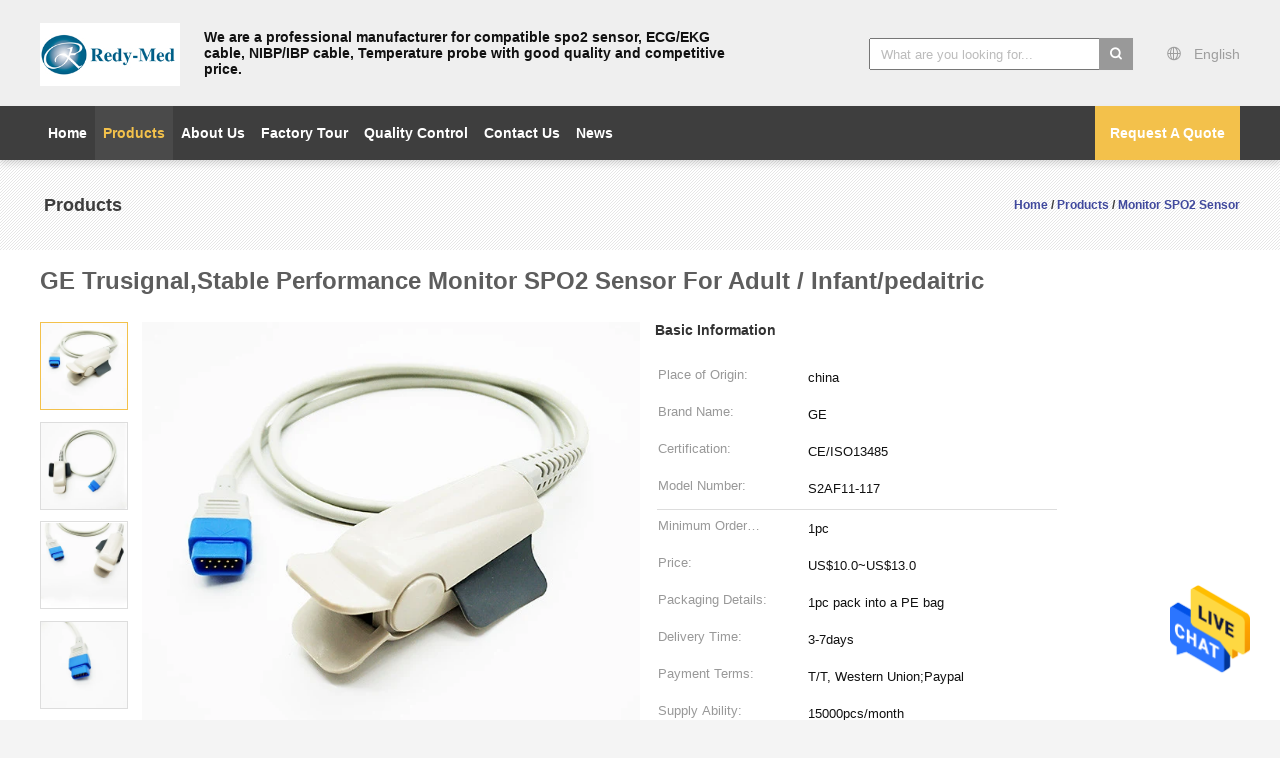

--- FILE ---
content_type: text/html
request_url: https://www.monitorspo2sensor.com/sale-12903790-ge-trusignal-stable-performance-monitor-spo2-sensor-for-adult-infant-pedaitric.html
body_size: 26598
content:

<!DOCTYPE html>
<html lang="en">
<head>
	<meta charset="utf-8">
	<meta http-equiv="X-UA-Compatible" content="IE=edge">
	<meta name="viewport" content="width=device-width, initial-scale=1">
    <title>GE Trusignal,Stable Performance Monitor SPO2 Sensor For Adult / Infant/pedaitric</title>
    <meta name="keywords" content="neonatal spo2 sensor, spo2 adapter cable, Monitor SPO2 Sensor" />
    <meta name="description" content="High quality GE Trusignal,Stable Performance Monitor SPO2 Sensor For Adult / Infant/pedaitric from China, China's leading neonatal spo2 sensor product, with strict quality control spo2 adapter cable factories, producing high quality spo2 adapter cable products." />
			<link type='text/css' rel='stylesheet' href='/??/images/global.css,/photo/monitorspo2sensor/sitetpl/style/common.css?ver=1640758698' media='all'>
			  <script type='text/javascript' src='/js/jquery.js'></script><meta property="og:title" content="GE Trusignal,Stable Performance Monitor SPO2 Sensor For Adult / Infant/pedaitric" />
<meta property="og:description" content="High quality GE Trusignal,Stable Performance Monitor SPO2 Sensor For Adult / Infant/pedaitric from China, China's leading neonatal spo2 sensor product, with strict quality control spo2 adapter cable factories, producing high quality spo2 adapter cable products." />
<meta property="og:type" content="product" />
<meta property="og:availability" content="instock" />
<meta property="og:site_name" content="Shenzhen Redy-Med Technology Co., Ltd." />
<meta property="og:url" content="https://www.monitorspo2sensor.com/sale-12903790-ge-trusignal-stable-performance-monitor-spo2-sensor-for-adult-infant-pedaitric.html" />
<meta property="og:image" content="https://www.monitorspo2sensor.com/photo/ps29778538-ge_trusignal_stable_performance_monitor_spo2_sensor_for_adult_infant_pedaitric.jpg" />
<link rel="canonical" href="https://www.monitorspo2sensor.com/sale-12903790-ge-trusignal-stable-performance-monitor-spo2-sensor-for-adult-infant-pedaitric.html" />
<link rel="alternate" href="https://m.monitorspo2sensor.com/sale-12903790-ge-trusignal-stable-performance-monitor-spo2-sensor-for-adult-infant-pedaitric.html" media="only screen and (max-width: 640px)" />
<style type="text/css">
/*<![CDATA[*/
.consent__cookie {position: fixed;top: 0;left: 0;width: 100%;height: 0%;z-index: 100000;}.consent__cookie_bg {position: fixed;top: 0;left: 0;width: 100%;height: 100%;background: #000;opacity: .6;display: none }.consent__cookie_rel {position: fixed;bottom:0;left: 0;width: 100%;background: #fff;display: -webkit-box;display: -ms-flexbox;display: flex;flex-wrap: wrap;padding: 24px 80px;-webkit-box-sizing: border-box;box-sizing: border-box;-webkit-box-pack: justify;-ms-flex-pack: justify;justify-content: space-between;-webkit-transition: all ease-in-out .3s;transition: all ease-in-out .3s }.consent__close {position: absolute;top: 20px;right: 20px;cursor: pointer }.consent__close svg {fill: #777 }.consent__close:hover svg {fill: #000 }.consent__cookie_box {flex: 1;word-break: break-word;}.consent__warm {color: #777;font-size: 16px;margin-bottom: 12px;line-height: 19px }.consent__title {color: #333;font-size: 20px;font-weight: 600;margin-bottom: 12px;line-height: 23px }.consent__itxt {color: #333;font-size: 14px;margin-bottom: 12px;display: -webkit-box;display: -ms-flexbox;display: flex;-webkit-box-align: center;-ms-flex-align: center;align-items: center }.consent__itxt i {display: -webkit-inline-box;display: -ms-inline-flexbox;display: inline-flex;width: 28px;height: 28px;border-radius: 50%;background: #e0f9e9;margin-right: 8px;-webkit-box-align: center;-ms-flex-align: center;align-items: center;-webkit-box-pack: center;-ms-flex-pack: center;justify-content: center }.consent__itxt svg {fill: #3ca860 }.consent__txt {color: #a6a6a6;font-size: 14px;margin-bottom: 8px;line-height: 17px }.consent__btns {display: -webkit-box;display: -ms-flexbox;display: flex;-webkit-box-orient: vertical;-webkit-box-direction: normal;-ms-flex-direction: column;flex-direction: column;-webkit-box-pack: center;-ms-flex-pack: center;justify-content: center;flex-shrink: 0;}.consent__btn {width: 280px;height: 40px;line-height: 40px;text-align: center;background: #3ca860;color: #fff;border-radius: 4px;margin: 8px 0;-webkit-box-sizing: border-box;box-sizing: border-box;cursor: pointer }.consent__btn:hover {background: #00823b }.consent__btn.empty {color: #3ca860;border: 1px solid #3ca860;background: #fff }.consent__btn.empty:hover {background: #3ca860;color: #fff }.open .consent__cookie_bg {display: block }.open .consent__cookie_rel {bottom: 0 }@media (max-width: 760px) {.consent__btns {width: 100%;align-items: center;}.consent__cookie_rel {padding: 20px 24px }}.consent__cookie.open {display: block;}.consent__cookie {display: none;}
/*]]>*/
</style>
<script type="text/javascript">
/*<![CDATA[*/
window.isvideotpl = 0;window.detailurl = '';
var isShowGuide=0;showGuideColor=0;var company_type = 4;var webim_domain = '';

var colorUrl = '';
var aisearch = 0;
var selfUrl = '';
window.playerReportUrl='/vod/view_count/report';
var query_string = ["Products","Detail"];
var g_tp = '';
var customtplcolor = 99603;
window.predomainsub = "";
/*]]>*/
</script>
</head>
<body>
<img src="/logo.gif" style="display:none" alt="logo"/>
    <div id="floatAd" style="z-index: 110000;position:absolute;right:30px;bottom:60px;height:79px;display: block;">
                                <a href="/webim/webim_tab.html" rel="nofollow" data-uid="65456" onclick= 'setwebimCookie(65456,12903790,4);' target="_blank">
            <img style="width: 80px;cursor: pointer;" alt='Send Message' src="/images/floatimage_chat.gif"/>
        </a>
                                </div>
<a style="display: none!important;" title="Shenzhen Redy-Med Technology Co., Ltd." class="float-inquiry" href="/contactnow.html" onclick='setinquiryCookie("{\"showproduct\":1,\"pid\":\"12903790\",\"name\":\"GE Trusignal,Stable Performance Monitor SPO2 Sensor For Adult \\/ Infant\\/pedaitric\",\"source_url\":\"\\/sale-12903790-ge-trusignal-stable-performance-monitor-spo2-sensor-for-adult-infant-pedaitric.html\",\"picurl\":\"\\/photo\\/pd29778538-ge_trusignal_stable_performance_monitor_spo2_sensor_for_adult_infant_pedaitric.jpg\",\"propertyDetail\":[[\"Properties\",\"spo2 sensor\"],[\"Instrument classification\",\"Class II\"],[\"Color\",\"Grey\"],[\"Material\",\"TPU\"]],\"company_name\":null,\"picurl_c\":\"\\/photo\\/pc29778538-ge_trusignal_stable_performance_monitor_spo2_sensor_for_adult_infant_pedaitric.jpg\",\"price\":\"US$10.0~US$13.0\",\"username\":\"Ms. Mayra\",\"viewTime\":\"Last Login : 6 hours 21 minutes ago\",\"subject\":\"What is the delivery time on GE Trusignal,Stable Performance Monitor SPO2 Sensor For Adult \\/ Infant\\/pedaitric\",\"countrycode\":\"US\"}");'></a>
<script>
var originProductInfo = '';
var originProductInfo = {"showproduct":1,"pid":"12903790","name":"GE Trusignal,Stable Performance Monitor SPO2 Sensor For Adult \/ Infant\/pedaitric","source_url":"\/sale-12903790-ge-trusignal-stable-performance-monitor-spo2-sensor-for-adult-infant-pedaitric.html","picurl":"\/photo\/pd29778538-ge_trusignal_stable_performance_monitor_spo2_sensor_for_adult_infant_pedaitric.jpg","propertyDetail":[["Properties","spo2 sensor"],["Instrument classification","Class II"],["Color","Grey"],["Material","TPU"]],"company_name":null,"picurl_c":"\/photo\/pc29778538-ge_trusignal_stable_performance_monitor_spo2_sensor_for_adult_infant_pedaitric.jpg","price":"US$10.0~US$13.0","username":"Ms. Mayra","viewTime":"Last Login : 0 hours 21 minutes ago","subject":"Please send price on your GE Trusignal,Stable Performance Monitor SPO2 Sensor For Adult \/ Infant\/pedaitric","countrycode":"US"};
var save_url = "/contactsave.html";
var update_url = "/updateinquiry.html";
var productInfo = {};
var defaulProductInfo = {};
var myDate = new Date();
var curDate = myDate.getFullYear()+'-'+(parseInt(myDate.getMonth())+1)+'-'+myDate.getDate();
var message = '';
var default_pop = 1;
var leaveMessageDialog = document.getElementsByClassName('leave-message-dialog')[0]; // 获取弹层
var _$$ = function (dom) {
    return document.querySelectorAll(dom);
};
resInfo = originProductInfo;
defaulProductInfo.pid = resInfo['pid'];
defaulProductInfo.productName = resInfo['name'];
defaulProductInfo.productInfo = resInfo['propertyDetail'];
defaulProductInfo.productImg = resInfo['picurl_c'];
defaulProductInfo.subject = resInfo['subject'];
defaulProductInfo.productImgAlt = resInfo['name'];
var inquirypopup_tmp = 1;
var message = 'Dear,'+'\r\n'+"I am interested in"+' '+trim(resInfo['name'])+", could you send me more details such as type, size, MOQ, material, etc."+'\r\n'+"Thanks!"+'\r\n'+"Waiting for your reply.";
var message_1 = 'Dear,'+'\r\n'+"I am interested in"+' '+trim(resInfo['name'])+", could you send me more details such as type, size, MOQ, material, etc."+'\r\n'+"Thanks!"+'\r\n'+"Waiting for your reply.";
var message_2 = 'Hello,'+'\r\n'+"I am looking for"+' '+trim(resInfo['name'])+", please send me the price, specification and picture."+'\r\n'+"Your swift response will be highly appreciated."+'\r\n'+"Feel free to contact me for more information."+'\r\n'+"Thanks a lot.";
var message_3 = 'Hello,'+'\r\n'+trim(resInfo['name'])+' '+"meets my expectations."+'\r\n'+"Please give me the best price and some other product information."+'\r\n'+"Feel free to contact me via my mail."+'\r\n'+"Thanks a lot.";

var message_4 = 'Dear,'+'\r\n'+"What is the FOB price on your"+' '+trim(resInfo['name'])+'?'+'\r\n'+"Which is the nearest port name?"+'\r\n'+"Please reply me as soon as possible, it would be better to share further information."+'\r\n'+"Regards!";
var message_5 = 'Hi there,'+'\r\n'+"I am very interested in your"+' '+trim(resInfo['name'])+'.'+'\r\n'+"Please send me your product details."+'\r\n'+"Looking forward to your quick reply."+'\r\n'+"Feel free to contact me by mail."+'\r\n'+"Regards!";

var message_6 = 'Dear,'+'\r\n'+"Please provide us with information about your"+' '+trim(resInfo['name'])+", such as type, size, material, and of course the best price."+'\r\n'+"Looking forward to your quick reply."+'\r\n'+"Thank you!";
var message_7 = 'Dear,'+'\r\n'+"Can you supply"+' '+trim(resInfo['name'])+" for us?"+'\r\n'+"First we want a price list and some product details."+'\r\n'+"I hope to get reply asap and look forward to cooperation."+'\r\n'+"Thank you very much.";
var message_8 = 'hi,'+'\r\n'+"I am looking for"+' '+trim(resInfo['name'])+", please give me some more detailed product information."+'\r\n'+"I look forward to your reply."+'\r\n'+"Thank you!";
var message_9 = 'Hello,'+'\r\n'+"Your"+' '+trim(resInfo['name'])+" meets my requirements very well."+'\r\n'+"Please send me the price, specification, and similar model will be OK."+'\r\n'+"Feel free to chat with me."+'\r\n'+"Thanks!";
var message_10 = 'Dear,'+'\r\n'+"I want to know more about the details and quotation of"+' '+trim(resInfo['name'])+'.'+'\r\n'+"Feel free to contact me."+'\r\n'+"Regards!";

var r = getRandom(1,10);

defaulProductInfo.message = eval("message_"+r);

var mytAjax = {

    post: function(url, data, fn) {
        var xhr = new XMLHttpRequest();
        xhr.open("POST", url, true);
        xhr.setRequestHeader("Content-Type", "application/x-www-form-urlencoded;charset=UTF-8");
        xhr.setRequestHeader("X-Requested-With", "XMLHttpRequest");
        xhr.setRequestHeader('Content-Type','text/plain;charset=UTF-8');
        xhr.onreadystatechange = function() {
            if(xhr.readyState == 4 && (xhr.status == 200 || xhr.status == 304)) {
                fn.call(this, xhr.responseText);
            }
        };
        xhr.send(data);
    },

    postform: function(url, data, fn) {
        var xhr = new XMLHttpRequest();
        xhr.open("POST", url, true);
        xhr.setRequestHeader("X-Requested-With", "XMLHttpRequest");
        xhr.onreadystatechange = function() {
            if(xhr.readyState == 4 && (xhr.status == 200 || xhr.status == 304)) {
                fn.call(this, xhr.responseText);
            }
        };
        xhr.send(data);
    }
};

function trim(str)
{
    str = str.replace(/(^\s*)/g,"");
    return str.replace(/(\s*$)/g,"");
};
function getRandom(m,n){
    var num = Math.floor(Math.random()*(m - n) + n);
    return num;
};
function strBtn(param) {

    var starattextarea = document.getElementById("textareamessage").value.length;
    var email = document.getElementById("startEmail").value;

    var default_tip = document.querySelectorAll(".watermark_container").length;
    if (20 < starattextarea && starattextarea < 3000) {
        if(default_tip>0){
            document.getElementById("textareamessage1").parentNode.parentNode.nextElementSibling.style.display = "none";
        }else{
            document.getElementById("textareamessage1").parentNode.nextElementSibling.style.display = "none";
        }

    } else {
        if(default_tip>0){
            document.getElementById("textareamessage1").parentNode.parentNode.nextElementSibling.style.display = "block";
        }else{
            document.getElementById("textareamessage1").parentNode.nextElementSibling.style.display = "block";
        }

        return;
    }

    // var re = /^([a-zA-Z0-9_-])+@([a-zA-Z0-9_-])+\.([a-zA-Z0-9_-])+/i;/*邮箱不区分大小写*/
    var re = /^[a-zA-Z0-9][\w-]*(\.?[\w-]+)*@[a-zA-Z0-9-]+(\.[a-zA-Z0-9]+)+$/i;
    if (!re.test(email)) {
        document.getElementById("startEmail").nextElementSibling.style.display = "block";
        return;
    } else {
        document.getElementById("startEmail").nextElementSibling.style.display = "none";
    }

    var subject = document.getElementById("pop_subject").value;
    var pid = document.getElementById("pop_pid").value;
    var message = document.getElementById("textareamessage").value;
    var sender_email = document.getElementById("startEmail").value;
    var tel = '';
    if (document.getElementById("tel0") != undefined && document.getElementById("tel0") != '')
        tel = document.getElementById("tel0").value;
    var form_serialize = '&tel='+tel;

    form_serialize = form_serialize.replace(/\+/g, "%2B");
    mytAjax.post(save_url,"pid="+pid+"&subject="+subject+"&email="+sender_email+"&message="+(message)+form_serialize,function(res){
        var mes = JSON.parse(res);
        if(mes.status == 200){
            var iid = mes.iid;
            document.getElementById("pop_iid").value = iid;
            document.getElementById("pop_uuid").value = mes.uuid;

            if(typeof gtag_report_conversion === "function"){
                gtag_report_conversion();//执行统计js代码
            }
            if(typeof fbq === "function"){
                fbq('track','Purchase');//执行统计js代码
            }
        }
    });
    for (var index = 0; index < document.querySelectorAll(".dialog-content-pql").length; index++) {
        document.querySelectorAll(".dialog-content-pql")[index].style.display = "none";
    };
    $('#idphonepql').val(tel);
    document.getElementById("dialog-content-pql-id").style.display = "block";
    ;
};
function twoBtnOk(param) {

    var selectgender = document.getElementById("Mr").innerHTML;
    var iid = document.getElementById("pop_iid").value;
    var sendername = document.getElementById("idnamepql").value;
    var senderphone = document.getElementById("idphonepql").value;
    var sendercname = document.getElementById("idcompanypql").value;
    var uuid = document.getElementById("pop_uuid").value;
    var gender = 2;
    if(selectgender == 'Mr.') gender = 0;
    if(selectgender == 'Mrs.') gender = 1;
    var pid = document.getElementById("pop_pid").value;
    var form_serialize = '';

        form_serialize = form_serialize.replace(/\+/g, "%2B");

    mytAjax.post(update_url,"iid="+iid+"&gender="+gender+"&uuid="+uuid+"&name="+(sendername)+"&tel="+(senderphone)+"&company="+(sendercname)+form_serialize,function(res){});

    for (var index = 0; index < document.querySelectorAll(".dialog-content-pql").length; index++) {
        document.querySelectorAll(".dialog-content-pql")[index].style.display = "none";
    };
    document.getElementById("dialog-content-pql-ok").style.display = "block";

};
function toCheckMust(name) {
    $('#'+name+'error').hide();
}
function handClidk(param) {
    var starattextarea = document.getElementById("textareamessage1").value.length;
    var email = document.getElementById("startEmail1").value;
    var default_tip = document.querySelectorAll(".watermark_container").length;
    if (20 < starattextarea && starattextarea < 3000) {
        if(default_tip>0){
            document.getElementById("textareamessage1").parentNode.parentNode.nextElementSibling.style.display = "none";
        }else{
            document.getElementById("textareamessage1").parentNode.nextElementSibling.style.display = "none";
        }

    } else {
        if(default_tip>0){
            document.getElementById("textareamessage1").parentNode.parentNode.nextElementSibling.style.display = "block";
        }else{
            document.getElementById("textareamessage1").parentNode.nextElementSibling.style.display = "block";
        }

        return;
    }

    // var re = /^([a-zA-Z0-9_-])+@([a-zA-Z0-9_-])+\.([a-zA-Z0-9_-])+/i;
    var re = /^[a-zA-Z0-9][\w-]*(\.?[\w-]+)*@[a-zA-Z0-9-]+(\.[a-zA-Z0-9]+)+$/i;
    if (!re.test(email)) {
        document.getElementById("startEmail1").nextElementSibling.style.display = "block";
        return;
    } else {
        document.getElementById("startEmail1").nextElementSibling.style.display = "none";
    }

    var subject = document.getElementById("pop_subject").value;
    var pid = document.getElementById("pop_pid").value;
    var message = document.getElementById("textareamessage1").value;
    var sender_email = document.getElementById("startEmail1").value;
    var form_serialize = tel = '';
    if (document.getElementById("tel1") != undefined && document.getElementById("tel1") != '')
        tel = document.getElementById("tel1").value;
        mytAjax.post(save_url,"email="+sender_email+"&tel="+tel+"&pid="+pid+"&message="+message+"&subject="+subject+form_serialize,function(res){

        var mes = JSON.parse(res);
        if(mes.status == 200){
            var iid = mes.iid;
            document.getElementById("pop_iid").value = iid;
            document.getElementById("pop_uuid").value = mes.uuid;
            if(typeof gtag_report_conversion === "function"){
                gtag_report_conversion();//执行统计js代码
            }
        }

    });
    for (var index = 0; index < document.querySelectorAll(".dialog-content-pql").length; index++) {
        document.querySelectorAll(".dialog-content-pql")[index].style.display = "none";
    };
    $('#idphonepql').val(tel);
    document.getElementById("dialog-content-pql-id").style.display = "block";

};
window.addEventListener('load', function () {
    $('.checkbox-wrap label').each(function(){
        if($(this).find('input').prop('checked')){
            $(this).addClass('on')
        }else {
            $(this).removeClass('on')
        }
    })
    $(document).on('click', '.checkbox-wrap label' , function(ev){
        if (ev.target.tagName.toUpperCase() != 'INPUT') {
            $(this).toggleClass('on')
        }
    })
})

function hand_video(pdata) {
    data = JSON.parse(pdata);
    productInfo.productName = data.productName;
    productInfo.productInfo = data.productInfo;
    productInfo.productImg = data.productImg;
    productInfo.subject = data.subject;

    var message = 'Dear,'+'\r\n'+"I am interested in"+' '+trim(data.productName)+", could you send me more details such as type, size, quantity, material, etc."+'\r\n'+"Thanks!"+'\r\n'+"Waiting for your reply.";

    var message = 'Dear,'+'\r\n'+"I am interested in"+' '+trim(data.productName)+", could you send me more details such as type, size, MOQ, material, etc."+'\r\n'+"Thanks!"+'\r\n'+"Waiting for your reply.";
    var message_1 = 'Dear,'+'\r\n'+"I am interested in"+' '+trim(data.productName)+", could you send me more details such as type, size, MOQ, material, etc."+'\r\n'+"Thanks!"+'\r\n'+"Waiting for your reply.";
    var message_2 = 'Hello,'+'\r\n'+"I am looking for"+' '+trim(data.productName)+", please send me the price, specification and picture."+'\r\n'+"Your swift response will be highly appreciated."+'\r\n'+"Feel free to contact me for more information."+'\r\n'+"Thanks a lot.";
    var message_3 = 'Hello,'+'\r\n'+trim(data.productName)+' '+"meets my expectations."+'\r\n'+"Please give me the best price and some other product information."+'\r\n'+"Feel free to contact me via my mail."+'\r\n'+"Thanks a lot.";

    var message_4 = 'Dear,'+'\r\n'+"What is the FOB price on your"+' '+trim(data.productName)+'?'+'\r\n'+"Which is the nearest port name?"+'\r\n'+"Please reply me as soon as possible, it would be better to share further information."+'\r\n'+"Regards!";
    var message_5 = 'Hi there,'+'\r\n'+"I am very interested in your"+' '+trim(data.productName)+'.'+'\r\n'+"Please send me your product details."+'\r\n'+"Looking forward to your quick reply."+'\r\n'+"Feel free to contact me by mail."+'\r\n'+"Regards!";

    var message_6 = 'Dear,'+'\r\n'+"Please provide us with information about your"+' '+trim(data.productName)+", such as type, size, material, and of course the best price."+'\r\n'+"Looking forward to your quick reply."+'\r\n'+"Thank you!";
    var message_7 = 'Dear,'+'\r\n'+"Can you supply"+' '+trim(data.productName)+" for us?"+'\r\n'+"First we want a price list and some product details."+'\r\n'+"I hope to get reply asap and look forward to cooperation."+'\r\n'+"Thank you very much.";
    var message_8 = 'hi,'+'\r\n'+"I am looking for"+' '+trim(data.productName)+", please give me some more detailed product information."+'\r\n'+"I look forward to your reply."+'\r\n'+"Thank you!";
    var message_9 = 'Hello,'+'\r\n'+"Your"+' '+trim(data.productName)+" meets my requirements very well."+'\r\n'+"Please send me the price, specification, and similar model will be OK."+'\r\n'+"Feel free to chat with me."+'\r\n'+"Thanks!";
    var message_10 = 'Dear,'+'\r\n'+"I want to know more about the details and quotation of"+' '+trim(data.productName)+'.'+'\r\n'+"Feel free to contact me."+'\r\n'+"Regards!";

    var r = getRandom(1,10);

    productInfo.message = eval("message_"+r);
    if(parseInt(inquirypopup_tmp/10) == 1){
        productInfo.message = "";
    }
    productInfo.pid = data.pid;
    creatDialog(productInfo, 2);
};

function handDialog(pdata) {
    data = JSON.parse(pdata);
    productInfo.productName = data.productName;
    productInfo.productInfo = data.productInfo;
    productInfo.productImg = data.productImg;
    productInfo.subject = data.subject;

    var message = 'Dear,'+'\r\n'+"I am interested in"+' '+trim(data.productName)+", could you send me more details such as type, size, quantity, material, etc."+'\r\n'+"Thanks!"+'\r\n'+"Waiting for your reply.";

    var message = 'Dear,'+'\r\n'+"I am interested in"+' '+trim(data.productName)+", could you send me more details such as type, size, MOQ, material, etc."+'\r\n'+"Thanks!"+'\r\n'+"Waiting for your reply.";
    var message_1 = 'Dear,'+'\r\n'+"I am interested in"+' '+trim(data.productName)+", could you send me more details such as type, size, MOQ, material, etc."+'\r\n'+"Thanks!"+'\r\n'+"Waiting for your reply.";
    var message_2 = 'Hello,'+'\r\n'+"I am looking for"+' '+trim(data.productName)+", please send me the price, specification and picture."+'\r\n'+"Your swift response will be highly appreciated."+'\r\n'+"Feel free to contact me for more information."+'\r\n'+"Thanks a lot.";
    var message_3 = 'Hello,'+'\r\n'+trim(data.productName)+' '+"meets my expectations."+'\r\n'+"Please give me the best price and some other product information."+'\r\n'+"Feel free to contact me via my mail."+'\r\n'+"Thanks a lot.";

    var message_4 = 'Dear,'+'\r\n'+"What is the FOB price on your"+' '+trim(data.productName)+'?'+'\r\n'+"Which is the nearest port name?"+'\r\n'+"Please reply me as soon as possible, it would be better to share further information."+'\r\n'+"Regards!";
    var message_5 = 'Hi there,'+'\r\n'+"I am very interested in your"+' '+trim(data.productName)+'.'+'\r\n'+"Please send me your product details."+'\r\n'+"Looking forward to your quick reply."+'\r\n'+"Feel free to contact me by mail."+'\r\n'+"Regards!";

    var message_6 = 'Dear,'+'\r\n'+"Please provide us with information about your"+' '+trim(data.productName)+", such as type, size, material, and of course the best price."+'\r\n'+"Looking forward to your quick reply."+'\r\n'+"Thank you!";
    var message_7 = 'Dear,'+'\r\n'+"Can you supply"+' '+trim(data.productName)+" for us?"+'\r\n'+"First we want a price list and some product details."+'\r\n'+"I hope to get reply asap and look forward to cooperation."+'\r\n'+"Thank you very much.";
    var message_8 = 'hi,'+'\r\n'+"I am looking for"+' '+trim(data.productName)+", please give me some more detailed product information."+'\r\n'+"I look forward to your reply."+'\r\n'+"Thank you!";
    var message_9 = 'Hello,'+'\r\n'+"Your"+' '+trim(data.productName)+" meets my requirements very well."+'\r\n'+"Please send me the price, specification, and similar model will be OK."+'\r\n'+"Feel free to chat with me."+'\r\n'+"Thanks!";
    var message_10 = 'Dear,'+'\r\n'+"I want to know more about the details and quotation of"+' '+trim(data.productName)+'.'+'\r\n'+"Feel free to contact me."+'\r\n'+"Regards!";

    var r = getRandom(1,10);

    productInfo.message = eval("message_"+r);
    if(parseInt(inquirypopup_tmp/10) == 1){
        productInfo.message = "";
    }
    productInfo.pid = data.pid;
    creatDialog(productInfo, 2);
};

function closepql(param) {

    leaveMessageDialog.style.display = 'none';
};

function closepql2(param) {

    for (var index = 0; index < document.querySelectorAll(".dialog-content-pql").length; index++) {
        document.querySelectorAll(".dialog-content-pql")[index].style.display = "none";
    };
    document.getElementById("dialog-content-pql-ok").style.display = "block";
};

function decodeHtmlEntities(str) {
    var tempElement = document.createElement('div');
    tempElement.innerHTML = str;
    return tempElement.textContent || tempElement.innerText || '';
}

function initProduct(productInfo,type){

    productInfo.productName = decodeHtmlEntities(productInfo.productName);
    productInfo.message = decodeHtmlEntities(productInfo.message);

    leaveMessageDialog = document.getElementsByClassName('leave-message-dialog')[0];
    leaveMessageDialog.style.display = "block";
    if(type == 3){
        var popinquiryemail = document.getElementById("popinquiryemail").value;
        _$$("#startEmail1")[0].value = popinquiryemail;
    }else{
        _$$("#startEmail1")[0].value = "";
    }
    _$$("#startEmail")[0].value = "";
    _$$("#idnamepql")[0].value = "";
    _$$("#idphonepql")[0].value = "";
    _$$("#idcompanypql")[0].value = "";

    _$$("#pop_pid")[0].value = productInfo.pid;
    _$$("#pop_subject")[0].value = productInfo.subject;
    
    if(parseInt(inquirypopup_tmp/10) == 1){
        productInfo.message = "";
    }

    _$$("#textareamessage1")[0].value = productInfo.message;
    _$$("#textareamessage")[0].value = productInfo.message;

    _$$("#dialog-content-pql-id .titlep")[0].innerHTML = productInfo.productName;
    _$$("#dialog-content-pql-id img")[0].setAttribute("src", productInfo.productImg);
    _$$("#dialog-content-pql-id img")[0].setAttribute("alt", productInfo.productImgAlt);

    _$$("#dialog-content-pql-id-hand img")[0].setAttribute("src", productInfo.productImg);
    _$$("#dialog-content-pql-id-hand img")[0].setAttribute("alt", productInfo.productImgAlt);
    _$$("#dialog-content-pql-id-hand .titlep")[0].innerHTML = productInfo.productName;

    if (productInfo.productInfo.length > 0) {
        var ul2, ul;
        ul = document.createElement("ul");
        for (var index = 0; index < productInfo.productInfo.length; index++) {
            var el = productInfo.productInfo[index];
            var li = document.createElement("li");
            var span1 = document.createElement("span");
            span1.innerHTML = el[0] + ":";
            var span2 = document.createElement("span");
            span2.innerHTML = el[1];
            li.appendChild(span1);
            li.appendChild(span2);
            ul.appendChild(li);

        }
        ul2 = ul.cloneNode(true);
        if (type === 1) {
            _$$("#dialog-content-pql-id .left")[0].replaceChild(ul, _$$("#dialog-content-pql-id .left ul")[0]);
        } else {
            _$$("#dialog-content-pql-id-hand .left")[0].replaceChild(ul2, _$$("#dialog-content-pql-id-hand .left ul")[0]);
            _$$("#dialog-content-pql-id .left")[0].replaceChild(ul, _$$("#dialog-content-pql-id .left ul")[0]);
        }
    };
    for (var index = 0; index < _$$("#dialog-content-pql-id .right ul li").length; index++) {
        _$$("#dialog-content-pql-id .right ul li")[index].addEventListener("click", function (params) {
            _$$("#dialog-content-pql-id .right #Mr")[0].innerHTML = this.innerHTML
        }, false)

    };

};
function closeInquiryCreateDialog() {
    document.getElementById("xuanpan_dialog_box_pql").style.display = "none";
};
function showInquiryCreateDialog() {
    document.getElementById("xuanpan_dialog_box_pql").style.display = "block";
};
function submitPopInquiry(){
    var message = document.getElementById("inquiry_message").value;
    var email = document.getElementById("inquiry_email").value;
    var subject = defaulProductInfo.subject;
    var pid = defaulProductInfo.pid;
    if (email === undefined) {
        showInquiryCreateDialog();
        document.getElementById("inquiry_email").style.border = "1px solid red";
        return false;
    };
    if (message === undefined) {
        showInquiryCreateDialog();
        document.getElementById("inquiry_message").style.border = "1px solid red";
        return false;
    };
    if (email.search(/^\w+((-\w+)|(\.\w+))*\@[A-Za-z0-9]+((\.|-)[A-Za-z0-9]+)*\.[A-Za-z0-9]+$/) == -1) {
        document.getElementById("inquiry_email").style.border= "1px solid red";
        showInquiryCreateDialog();
        return false;
    } else {
        document.getElementById("inquiry_email").style.border= "";
    };
    if (message.length < 20 || message.length >3000) {
        showInquiryCreateDialog();
        document.getElementById("inquiry_message").style.border = "1px solid red";
        return false;
    } else {
        document.getElementById("inquiry_message").style.border = "";
    };
    var tel = '';
    if (document.getElementById("tel") != undefined && document.getElementById("tel") != '')
        tel = document.getElementById("tel").value;

    mytAjax.post(save_url,"pid="+pid+"&subject="+subject+"&email="+email+"&message="+(message)+'&tel='+tel,function(res){
        var mes = JSON.parse(res);
        if(mes.status == 200){
            var iid = mes.iid;
            document.getElementById("pop_iid").value = iid;
            document.getElementById("pop_uuid").value = mes.uuid;

        }
    });
    initProduct(defaulProductInfo);
    for (var index = 0; index < document.querySelectorAll(".dialog-content-pql").length; index++) {
        document.querySelectorAll(".dialog-content-pql")[index].style.display = "none";
    };
    $('#idphonepql').val(tel);
    document.getElementById("dialog-content-pql-id").style.display = "block";

};

//带附件上传
function submitPopInquiryfile(email_id,message_id,check_sort,name_id,phone_id,company_id,attachments){

    if(typeof(check_sort) == 'undefined'){
        check_sort = 0;
    }
    var message = document.getElementById(message_id).value;
    var email = document.getElementById(email_id).value;
    var attachments = document.getElementById(attachments).value;
    if(typeof(name_id) !== 'undefined' && name_id != ""){
        var name  = document.getElementById(name_id).value;
    }
    if(typeof(phone_id) !== 'undefined' && phone_id != ""){
        var phone = document.getElementById(phone_id).value;
    }
    if(typeof(company_id) !== 'undefined' && company_id != ""){
        var company = document.getElementById(company_id).value;
    }
    var subject = defaulProductInfo.subject;
    var pid = defaulProductInfo.pid;

    if(check_sort == 0){
        if (email === undefined) {
            showInquiryCreateDialog();
            document.getElementById(email_id).style.border = "1px solid red";
            return false;
        };
        if (message === undefined) {
            showInquiryCreateDialog();
            document.getElementById(message_id).style.border = "1px solid red";
            return false;
        };

        if (email.search(/^\w+((-\w+)|(\.\w+))*\@[A-Za-z0-9]+((\.|-)[A-Za-z0-9]+)*\.[A-Za-z0-9]+$/) == -1) {
            document.getElementById(email_id).style.border= "1px solid red";
            showInquiryCreateDialog();
            return false;
        } else {
            document.getElementById(email_id).style.border= "";
        };
        if (message.length < 20 || message.length >3000) {
            showInquiryCreateDialog();
            document.getElementById(message_id).style.border = "1px solid red";
            return false;
        } else {
            document.getElementById(message_id).style.border = "";
        };
    }else{

        if (message === undefined) {
            showInquiryCreateDialog();
            document.getElementById(message_id).style.border = "1px solid red";
            return false;
        };

        if (email === undefined) {
            showInquiryCreateDialog();
            document.getElementById(email_id).style.border = "1px solid red";
            return false;
        };

        if (message.length < 20 || message.length >3000) {
            showInquiryCreateDialog();
            document.getElementById(message_id).style.border = "1px solid red";
            return false;
        } else {
            document.getElementById(message_id).style.border = "";
        };

        if (email.search(/^\w+((-\w+)|(\.\w+))*\@[A-Za-z0-9]+((\.|-)[A-Za-z0-9]+)*\.[A-Za-z0-9]+$/) == -1) {
            document.getElementById(email_id).style.border= "1px solid red";
            showInquiryCreateDialog();
            return false;
        } else {
            document.getElementById(email_id).style.border= "";
        };

    };

    mytAjax.post(save_url,"pid="+pid+"&subject="+subject+"&email="+email+"&message="+message+"&company="+company+"&attachments="+attachments,function(res){
        var mes = JSON.parse(res);
        if(mes.status == 200){
            var iid = mes.iid;
            document.getElementById("pop_iid").value = iid;
            document.getElementById("pop_uuid").value = mes.uuid;

            if(typeof gtag_report_conversion === "function"){
                gtag_report_conversion();//执行统计js代码
            }
            if(typeof fbq === "function"){
                fbq('track','Purchase');//执行统计js代码
            }
        }
    });
    initProduct(defaulProductInfo);

    if(name !== undefined && name != ""){
        _$$("#idnamepql")[0].value = name;
    }

    if(phone !== undefined && phone != ""){
        _$$("#idphonepql")[0].value = phone;
    }

    if(company !== undefined && company != ""){
        _$$("#idcompanypql")[0].value = company;
    }

    for (var index = 0; index < document.querySelectorAll(".dialog-content-pql").length; index++) {
        document.querySelectorAll(".dialog-content-pql")[index].style.display = "none";
    };
    document.getElementById("dialog-content-pql-id").style.display = "block";

};
function submitPopInquiryByParam(email_id,message_id,check_sort,name_id,phone_id,company_id){

    if(typeof(check_sort) == 'undefined'){
        check_sort = 0;
    }

    var senderphone = '';
    var message = document.getElementById(message_id).value;
    var email = document.getElementById(email_id).value;
    if(typeof(name_id) !== 'undefined' && name_id != ""){
        var name  = document.getElementById(name_id).value;
    }
    if(typeof(phone_id) !== 'undefined' && phone_id != ""){
        var phone = document.getElementById(phone_id).value;
        senderphone = phone;
    }
    if(typeof(company_id) !== 'undefined' && company_id != ""){
        var company = document.getElementById(company_id).value;
    }
    var subject = defaulProductInfo.subject;
    var pid = defaulProductInfo.pid;

    if(check_sort == 0){
        if (email === undefined) {
            showInquiryCreateDialog();
            document.getElementById(email_id).style.border = "1px solid red";
            return false;
        };
        if (message === undefined) {
            showInquiryCreateDialog();
            document.getElementById(message_id).style.border = "1px solid red";
            return false;
        };

        if (email.search(/^\w+((-\w+)|(\.\w+))*\@[A-Za-z0-9]+((\.|-)[A-Za-z0-9]+)*\.[A-Za-z0-9]+$/) == -1) {
            document.getElementById(email_id).style.border= "1px solid red";
            showInquiryCreateDialog();
            return false;
        } else {
            document.getElementById(email_id).style.border= "";
        };
        if (message.length < 20 || message.length >3000) {
            showInquiryCreateDialog();
            document.getElementById(message_id).style.border = "1px solid red";
            return false;
        } else {
            document.getElementById(message_id).style.border = "";
        };
    }else{

        if (message === undefined) {
            showInquiryCreateDialog();
            document.getElementById(message_id).style.border = "1px solid red";
            return false;
        };

        if (email === undefined) {
            showInquiryCreateDialog();
            document.getElementById(email_id).style.border = "1px solid red";
            return false;
        };

        if (message.length < 20 || message.length >3000) {
            showInquiryCreateDialog();
            document.getElementById(message_id).style.border = "1px solid red";
            return false;
        } else {
            document.getElementById(message_id).style.border = "";
        };

        if (email.search(/^\w+((-\w+)|(\.\w+))*\@[A-Za-z0-9]+((\.|-)[A-Za-z0-9]+)*\.[A-Za-z0-9]+$/) == -1) {
            document.getElementById(email_id).style.border= "1px solid red";
            showInquiryCreateDialog();
            return false;
        } else {
            document.getElementById(email_id).style.border= "";
        };

    };

    var productsku = "";
    if($("#product_sku").length > 0){
        productsku = $("#product_sku").html();
    }

    mytAjax.post(save_url,"tel="+senderphone+"&pid="+pid+"&subject="+subject+"&email="+email+"&message="+message+"&messagesku="+encodeURI(productsku),function(res){
        var mes = JSON.parse(res);
        if(mes.status == 200){
            var iid = mes.iid;
            document.getElementById("pop_iid").value = iid;
            document.getElementById("pop_uuid").value = mes.uuid;

            if(typeof gtag_report_conversion === "function"){
                gtag_report_conversion();//执行统计js代码
            }
            if(typeof fbq === "function"){
                fbq('track','Purchase');//执行统计js代码
            }
        }
    });
    initProduct(defaulProductInfo);

    if(name !== undefined && name != ""){
        _$$("#idnamepql")[0].value = name;
    }

    if(phone !== undefined && phone != ""){
        _$$("#idphonepql")[0].value = phone;
    }

    if(company !== undefined && company != ""){
        _$$("#idcompanypql")[0].value = company;
    }

    for (var index = 0; index < document.querySelectorAll(".dialog-content-pql").length; index++) {
        document.querySelectorAll(".dialog-content-pql")[index].style.display = "none";

    };
    document.getElementById("dialog-content-pql-id").style.display = "block";

};

function creat_videoDialog(productInfo, type) {

    if(type == 1){
        if(default_pop != 1){
            return false;
        }
        window.localStorage.recordDialogStatus = curDate;
    }else{
        default_pop = 0;
    }
    initProduct(productInfo, type);
    if (type === 1) {
        // 自动弹出
        for (var index = 0; index < document.querySelectorAll(".dialog-content-pql").length; index++) {

            document.querySelectorAll(".dialog-content-pql")[index].style.display = "none";
        };
        document.getElementById("dialog-content-pql").style.display = "block";
    } else {
        // 手动弹出
        for (var index = 0; index < document.querySelectorAll(".dialog-content-pql").length; index++) {
            document.querySelectorAll(".dialog-content-pql")[index].style.display = "none";
        };
        document.getElementById("dialog-content-pql-id-hand").style.display = "block";
    }
}

function creatDialog(productInfo, type) {

    if(type == 1){
        if(default_pop != 1){
            return false;
        }
        window.localStorage.recordDialogStatus = curDate;
    }else{
        default_pop = 0;
    }
    initProduct(productInfo, type);
    if (type === 1) {
        // 自动弹出
        for (var index = 0; index < document.querySelectorAll(".dialog-content-pql").length; index++) {

            document.querySelectorAll(".dialog-content-pql")[index].style.display = "none";
        };
        document.getElementById("dialog-content-pql").style.display = "block";
    } else {
        // 手动弹出
        for (var index = 0; index < document.querySelectorAll(".dialog-content-pql").length; index++) {
            document.querySelectorAll(".dialog-content-pql")[index].style.display = "none";
        };
        document.getElementById("dialog-content-pql-id-hand").style.display = "block";
    }
}

//带邮箱信息打开询盘框 emailtype=1表示带入邮箱
function openDialog(emailtype){
    var type = 2;//不带入邮箱，手动弹出
    if(emailtype == 1){
        var popinquiryemail = document.getElementById("popinquiryemail").value;
        // var re = /^([a-zA-Z0-9_-])+@([a-zA-Z0-9_-])+\.([a-zA-Z0-9_-])+/i;
        var re = /^[a-zA-Z0-9][\w-]*(\.?[\w-]+)*@[a-zA-Z0-9-]+(\.[a-zA-Z0-9]+)+$/i;
        if (!re.test(popinquiryemail)) {
            //前端提示样式;
            showInquiryCreateDialog();
            document.getElementById("popinquiryemail").style.border = "1px solid red";
            return false;
        } else {
            //前端提示样式;
        }
        var type = 3;
    }
    creatDialog(defaulProductInfo,type);
}

//上传附件
function inquiryUploadFile(){
    var fileObj = document.querySelector("#fileId").files[0];
    //构建表单数据
    var formData = new FormData();
    var filesize = fileObj.size;
    if(filesize > 10485760 || filesize == 0) {
        document.getElementById("filetips").style.display = "block";
        return false;
    }else {
        document.getElementById("filetips").style.display = "none";
    }
    formData.append('popinquiryfile', fileObj);
    document.getElementById("quotefileform").reset();
    var save_url = "/inquiryuploadfile.html";
    mytAjax.postform(save_url,formData,function(res){
        var mes = JSON.parse(res);
        if(mes.status == 200){
            document.getElementById("uploader-file-info").innerHTML = document.getElementById("uploader-file-info").innerHTML + "<span class=op>"+mes.attfile.name+"<a class=delatt id=att"+mes.attfile.id+" onclick=delatt("+mes.attfile.id+");>Delete</a></span>";
            var nowattachs = document.getElementById("attachments").value;
            if( nowattachs !== ""){
                var attachs = JSON.parse(nowattachs);
                attachs[mes.attfile.id] = mes.attfile;
            }else{
                var attachs = {};
                attachs[mes.attfile.id] = mes.attfile;
            }
            document.getElementById("attachments").value = JSON.stringify(attachs);
        }
    });
}
//附件删除
function delatt(attid)
{
    var nowattachs = document.getElementById("attachments").value;
    if( nowattachs !== ""){
        var attachs = JSON.parse(nowattachs);
        if(attachs[attid] == ""){
            return false;
        }
        var formData = new FormData();
        var delfile = attachs[attid]['filename'];
        var save_url = "/inquirydelfile.html";
        if(delfile != "") {
            formData.append('delfile', delfile);
            mytAjax.postform(save_url, formData, function (res) {
                if(res !== "") {
                    var mes = JSON.parse(res);
                    if (mes.status == 200) {
                        delete attachs[attid];
                        document.getElementById("attachments").value = JSON.stringify(attachs);
                        var s = document.getElementById("att"+attid);
                        s.parentNode.remove();
                    }
                }
            });
        }
    }else{
        return false;
    }
}

</script>
<div class="leave-message-dialog" style="display: none">
<style>
    .leave-message-dialog .close:before, .leave-message-dialog .close:after{
        content:initial;
    }
</style>
<div class="dialog-content-pql" id="dialog-content-pql" style="display: none">
    <span class="close" onclick="closepql()"><img src="/images/close.png" alt="close"></span>
    <div class="title">
        <p class="firstp-pql">Leave a Message</p>
        <p class="lastp-pql">We will call you back soon!</p>
    </div>
    <div class="form">
        <div class="textarea">
            <textarea style='font-family: robot;'  name="" id="textareamessage" cols="30" rows="10" style="margin-bottom:14px;width:100%"
                placeholder="Please enter your inquiry details."></textarea>
        </div>
        <p class="error-pql"> <span class="icon-pql"><img src="/images/error.png" alt="Shenzhen Redy-Med Technology Co., Ltd."></span> Your message must be between 20-3,000 characters!</p>
        <input id="startEmail" type="text" placeholder="Enter your E-mail" onkeydown="if(event.keyCode === 13){ strBtn();}">
        <p class="error-pql"><span class="icon-pql"><img src="/images/error.png" alt="Shenzhen Redy-Med Technology Co., Ltd."></span> Please check your E-mail! </p>
                <div class="operations">
            <div class='btn' id="submitStart" type="submit" onclick="strBtn()">SUBMIT</div>
        </div>
            </div>
</div>
<div class="dialog-content-pql dialog-content-pql-id" id="dialog-content-pql-id" style="display:none">
        <span class="close" onclick="closepql2()"><svg t="1648434466530" class="icon" viewBox="0 0 1024 1024" version="1.1" xmlns="http://www.w3.org/2000/svg" p-id="2198" width="16" height="16"><path d="M576 512l277.333333 277.333333-64 64-277.333333-277.333333L234.666667 853.333333 170.666667 789.333333l277.333333-277.333333L170.666667 234.666667 234.666667 170.666667l277.333333 277.333333L789.333333 170.666667 853.333333 234.666667 576 512z" fill="#444444" p-id="2199"></path></svg></span>
    <div class="left">
        <div class="img"><img></div>
        <p class="titlep"></p>
        <ul> </ul>
    </div>
    <div class="right">
                <p class="title">More information facilitates better communication.</p>
                <div style="position: relative;">
            <div class="mr"> <span id="Mr">Mr.</span>
                <ul>
                    <li>Mr.</li>
                    <li>Mrs.</li>
                </ul>
            </div>
            <input style="text-indent: 80px;" type="text" id="idnamepql" placeholder="Input your name">
        </div>
        <input type="text"  id="idphonepql"  placeholder="Phone Number">
        <input type="text" id="idcompanypql"  placeholder="Company" onkeydown="if(event.keyCode === 13){ twoBtnOk();}">
                <div class="btn form_new" id="twoBtnOk" onclick="twoBtnOk()">OK</div>
    </div>
</div>

<div class="dialog-content-pql dialog-content-pql-ok" id="dialog-content-pql-ok" style="display:none">
        <span class="close" onclick="closepql()"><svg t="1648434466530" class="icon" viewBox="0 0 1024 1024" version="1.1" xmlns="http://www.w3.org/2000/svg" p-id="2198" width="16" height="16"><path d="M576 512l277.333333 277.333333-64 64-277.333333-277.333333L234.666667 853.333333 170.666667 789.333333l277.333333-277.333333L170.666667 234.666667 234.666667 170.666667l277.333333 277.333333L789.333333 170.666667 853.333333 234.666667 576 512z" fill="#444444" p-id="2199"></path></svg></span>
    <div class="duihaook"></div>
        <p class="title">Submitted successfully!</p>
        <p class="p1" style="text-align: center; font-size: 18px; margin-top: 14px;">We will call you back soon!</p>
    <div class="btn" onclick="closepql()" id="endOk" style="margin: 0 auto;margin-top: 50px;">OK</div>
</div>
<div class="dialog-content-pql dialog-content-pql-id dialog-content-pql-id-hand" id="dialog-content-pql-id-hand"
    style="display:none">
     <input type="hidden" name="pop_pid" id="pop_pid" value="0">
     <input type="hidden" name="pop_subject" id="pop_subject" value="">
     <input type="hidden" name="pop_iid" id="pop_iid" value="0">
     <input type="hidden" name="pop_uuid" id="pop_uuid" value="0">
        <span class="close" onclick="closepql()"><svg t="1648434466530" class="icon" viewBox="0 0 1024 1024" version="1.1" xmlns="http://www.w3.org/2000/svg" p-id="2198" width="16" height="16"><path d="M576 512l277.333333 277.333333-64 64-277.333333-277.333333L234.666667 853.333333 170.666667 789.333333l277.333333-277.333333L170.666667 234.666667 234.666667 170.666667l277.333333 277.333333L789.333333 170.666667 853.333333 234.666667 576 512z" fill="#444444" p-id="2199"></path></svg></span>
    <div class="left">
        <div class="img"><img></div>
        <p class="titlep"></p>
        <ul> </ul>
    </div>
    <div class="right" style="float:right">
                <div class="title">
            <p class="firstp-pql">Leave a Message</p>
            <p class="lastp-pql">We will call you back soon!</p>
        </div>
                <div class="form">
            <div class="textarea">
                <textarea style='font-family: robot;' name="message" id="textareamessage1" cols="30" rows="10"
                    placeholder="Please enter your inquiry details."></textarea>
            </div>
            <p class="error-pql"> <span class="icon-pql"><img src="/images/error.png" alt="Shenzhen Redy-Med Technology Co., Ltd."></span> Your message must be between 20-3,000 characters!</p>

                            <input style="display:none" id="tel1" name="tel" type="text" oninput="value=value.replace(/[^0-9_+-]/g,'');" placeholder="Phone Number">
                        <input id='startEmail1' name='email' data-type='1' type='text'
                   placeholder="Enter your E-mail"
                   onkeydown='if(event.keyCode === 13){ handClidk();}'>
            
            <p class='error-pql'><span class='icon-pql'>
                    <img src="/images/error.png" alt="Shenzhen Redy-Med Technology Co., Ltd."></span> Please check your E-mail!            </p>

            <div class="operations">
                <div class='btn' id="submitStart1" type="submit" onclick="handClidk()">SUBMIT</div>
            </div>
        </div>
    </div>
</div>
</div>
<div id="xuanpan_dialog_box_pql" class="xuanpan_dialog_box_pql"
    style="display:none;background:rgba(0,0,0,.6);width:100%;height:100%;position: fixed;top:0;left:0;z-index: 999999;">
    <div class="box_pql"
      style="width:526px;height:206px;background:rgba(255,255,255,1);opacity:1;border-radius:4px;position: absolute;left: 50%;top: 50%;transform: translate(-50%,-50%);">
      <div onclick="closeInquiryCreateDialog()" class="close close_create_dialog"
        style="cursor: pointer;height:42px;width:40px;float:right;padding-top: 16px;"><span
          style="display: inline-block;width: 25px;height: 2px;background: rgb(114, 114, 114);transform: rotate(45deg); "><span
            style="display: block;width: 25px;height: 2px;background: rgb(114, 114, 114);transform: rotate(-90deg); "></span></span>
      </div>
      <div
        style="height: 72px; overflow: hidden; text-overflow: ellipsis; display:-webkit-box;-ebkit-line-clamp: 3;-ebkit-box-orient: vertical; margin-top: 58px; padding: 0 84px; font-size: 18px; color: rgba(51, 51, 51, 1); text-align: center; ">
        Please leave your correct email and detailed requirements (20-3,000 characters).</div>
      <div onclick="closeInquiryCreateDialog()" class="close_create_dialog"
        style="width: 139px; height: 36px; background: rgba(253, 119, 34, 1); border-radius: 4px; margin: 16px auto; color: rgba(255, 255, 255, 1); font-size: 18px; line-height: 36px; text-align: center;">
        OK</div>
    </div>
</div>
<style type="text/css">.vr-asidebox {position: fixed; bottom: 290px; left: 16px; width: 160px; height: 90px; background: #eee; overflow: hidden; border: 4px solid rgba(4, 120, 237, 0.24); box-shadow: 0px 8px 16px rgba(0, 0, 0, 0.08); border-radius: 8px; display: none; z-index: 1000; } .vr-small {position: fixed; bottom: 290px; left: 16px; width: 72px; height: 90px; background: url(/images/ctm_icon_vr.png) no-repeat center; background-size: 69.5px; overflow: hidden; display: none; cursor: pointer; z-index: 1000; display: block; text-decoration: none; } .vr-group {position: relative; } .vr-animate {width: 160px; height: 90px; background: #eee; position: relative; } .js-marquee {/*margin-right: 0!important;*/ } .vr-link {position: absolute; top: 0; left: 0; width: 100%; height: 100%; display: none; } .vr-mask {position: absolute; top: 0px; left: 0px; width: 100%; height: 100%; display: block; background: #000; opacity: 0.4; } .vr-jump {position: absolute; top: 0px; left: 0px; width: 100%; height: 100%; display: block; background: url(/images/ctm_icon_see.png) no-repeat center center; background-size: 34px; font-size: 0; } .vr-close {position: absolute; top: 50%; right: 0px; width: 16px; height: 20px; display: block; transform: translate(0, -50%); background: rgba(255, 255, 255, 0.6); border-radius: 4px 0px 0px 4px; cursor: pointer; } .vr-close i {position: absolute; top: 0px; left: 0px; width: 100%; height: 100%; display: block; background: url(/images/ctm_icon_left.png) no-repeat center center; background-size: 16px; } .vr-group:hover .vr-link {display: block; } .vr-logo {position: absolute; top: 4px; left: 4px; width: 50px; height: 14px; background: url(/images/ctm_icon_vrshow.png) no-repeat; background-size: 48px; }
</style>

<style>
.lb_global_header_101 .header-mid .header-slogan-wrap .header-slogan-block .header-slogan-item .header-lang .lag-son{
	width: 150px;
}
.lb_global_header_101 .header-slogan-item .header-lang .lag-son ul li a,
.lb_global_header_101 .header-slogan-item .header-lang .lag-son ul li div
{
  line-height: 30px;
  color: #888;
  font-size: 14px;
  text-decoration: none;
}
.lb_global_header_101 .header-slogan-item .header-lang .lag-son ul li div:hover{
  color:#f3c14b;
}
.hu_global_header_101 #header .lag-son{
  width: 156px;
}
.lb_global_header_101 .header-slogan-item .header-lang .lag-son ul li{
  display: flex;
  align-items: center;
}
.lb_global_header_101 .header-slogan-item .header-lang .lag-son ul li::before{
  background: url("/images/css-sprite.png") no-repeat;
content: "";
margin: 0 5px;
width: 16px;
height: 12px;
display: inline-block;
flex-shrink: 0;
}

.lb_global_header_101 .header-slogan-item .header-lang .lag-son ul li.en::before {
background-position: 0 -74px;
}

.lb_global_header_101 .header-slogan-item .header-lang .lag-son ul li.fr::before {
background-position: -16px -74px;
}

.lb_global_header_101 .header-slogan-item .header-lang .lag-son ul li.de::before {
background-position: -34px -74px;
}

.lb_global_header_101 .header-slogan-item .header-lang .lag-son ul li.it::before {
background-position: -50px -74px;
}

.lb_global_header_101 .header-slogan-item .header-lang .lag-son ul li.ru::before {
background-position: -68px -74px;
}

.lb_global_header_101 .header-slogan-item .header-lang .lag-son ul li.es::before {
background-position: -85px -74px;
}

.lb_global_header_101 .header-slogan-item .header-lang .lag-son ul li.pt::before {
background-position: -102px -74px;
}

.lb_global_header_101 .header-slogan-item .header-lang .lag-son ul li.nl::before {
background-position: -119px -74px;
}

.lb_global_header_101 .header-slogan-item .header-lang .lag-son ul li.el::before {
background-position: -136px -74px;
}

.lb_global_header_101 .header-slogan-item .header-lang .lag-son ul li.ja::before {
background-position: -153px -74px;
}

.lb_global_header_101 .header-slogan-item .header-lang .lag-son ul li.ko::before {
background-position: -170px -74px;
}

.lb_global_header_101 .header-slogan-item .header-lang .lag-son ul li.ar::before {
background-position: -187px -74px;
}
.lb_global_header_101 .header-slogan-item .header-lang .lag-son ul li.cn::before {
background-position: -214px -62px;;
}

.lb_global_header_101 .header-slogan-item .header-lang .lag-son ul li.hi::before {
background-position: -204px -74px;
}

.lb_global_header_101 .header-slogan-item .header-lang .lag-son ul li.tr::before {
background-position: -221px -74px;
}

.lb_global_header_101 .header-slogan-item .header-lang .lag-son ul li.id::before {
background-position: -112px -62px;
}

.lb_global_header_101 .header-slogan-item .header-lang .lag-son ul li.vi::before {
background-position: -129px -62px;
}

.lb_global_header_101 .header-slogan-item .header-lang .lag-son ul li.th::before {
background-position: -146px -62px;
}

.lb_global_header_101 .header-slogan-item .header-lang .lag-son ul li.bn::before {
background-position: -162px -62px;
}

.lb_global_header_101 .header-slogan-item .header-lang .lag-son ul li.fa::before {
background-position: -180px -62px;
}

.lb_global_header_101 .header-slogan-item .header-lang .lag-son ul li.pl::before {
background-position: -197px -62px;
}
</style>
<div class="lb_global_header_101">
	<div class="header-mid">
		<div class="header_ruler">
			<!-- logo -->
			<div class="header-logo-wrap">
                <a title="China Monitor SPO2 Sensor manufacturer" href="//www.monitorspo2sensor.com"><img onerror="$(this).parent().hide();" src="/logo.gif" alt="China Monitor SPO2 Sensor manufacturer" /></a>                                    <!--custom slogan show-->
                    <div class="header-desc">
                        <p><strong><span style="font-family:arial,helvetica,sans-serif;"><span style="font-size:14px;">We are a professional manufacturer for compatible spo2 sensor, ECG/EKG cable, NIBP/IBP cable, Temperature probe with good quality and competitive price.</span></span></strong></p>                    </div>
                			</div>


			<!-- slogan -->
			<div class="header-slogan-wrap">
				<div class="header-slogan-block">
					<div class="header-slogan-item">
						<div class="header-search">
							<form class="search" action="" method="POST" onsubmit="return jsWidgetSearch(this,'');">
								<input autocomplete="off" disableautocomplete="" type="text" name="keyword" placeholder="What are you looking for..." value="" notnull="">
								<button type="submit" name="submit"><i class="iconfont icon-search"></i><b style="display:block;width:0;height:0;overflow:hidden">search</b></button>
							</form>
						</div>
						<div class="header-lang">
                            							<div class="header-lang-text">
								<i class="iconfont icon-guoji"></i>
								<span>English</span>
								<div class="lag-son" style="display: none;">
									<ul>
																					<li class="en">
												                        													<div class="language-select__link" style="cursor: pointer;" onclick="window.location.href='https://www.monitorspo2sensor.com/sale-12903790-ge-trusignal-stable-performance-monitor-spo2-sensor-for-adult-infant-pedaitric.html'">English</div>
                        											</li>
																					<li class="fr">
												                        													<div class="language-select__link" style="cursor: pointer;" onclick="window.location.href='https://french.monitorspo2sensor.com/sale-12903790-ge-trusignal-stable-performance-monitor-spo2-sensor-for-adult-infant-pedaitric.html'">French</div>
                        											</li>
																					<li class="de">
												                        													<div class="language-select__link" style="cursor: pointer;" onclick="window.location.href='https://german.monitorspo2sensor.com/sale-12903790-ge-trusignal-stable-performance-monitor-spo2-sensor-for-adult-infant-pedaitric.html'">German</div>
                        											</li>
																					<li class="it">
												                        													<div class="language-select__link" style="cursor: pointer;" onclick="window.location.href='https://italian.monitorspo2sensor.com/sale-12903790-ge-trusignal-stable-performance-monitor-spo2-sensor-for-adult-infant-pedaitric.html'">Italian</div>
                        											</li>
																					<li class="ru">
												                        													<div class="language-select__link" style="cursor: pointer;" onclick="window.location.href='https://russian.monitorspo2sensor.com/sale-12903790-ge-trusignal-stable-performance-monitor-spo2-sensor-for-adult-infant-pedaitric.html'">Russian</div>
                        											</li>
																					<li class="es">
												                        													<div class="language-select__link" style="cursor: pointer;" onclick="window.location.href='https://spanish.monitorspo2sensor.com/sale-12903790-ge-trusignal-stable-performance-monitor-spo2-sensor-for-adult-infant-pedaitric.html'">Spanish</div>
                        											</li>
																					<li class="pt">
												                        													<div class="language-select__link" style="cursor: pointer;" onclick="window.location.href='https://portuguese.monitorspo2sensor.com/sale-12903790-ge-trusignal-stable-performance-monitor-spo2-sensor-for-adult-infant-pedaitric.html'">Portuguese</div>
                        											</li>
																					<li class="nl">
												                        													<div class="language-select__link" style="cursor: pointer;" onclick="window.location.href='https://dutch.monitorspo2sensor.com/sale-12903790-ge-trusignal-stable-performance-monitor-spo2-sensor-for-adult-infant-pedaitric.html'">Dutch</div>
                        											</li>
																					<li class="el">
												                        													<div class="language-select__link" style="cursor: pointer;" onclick="window.location.href='https://greek.monitorspo2sensor.com/sale-12903790-ge-trusignal-stable-performance-monitor-spo2-sensor-for-adult-infant-pedaitric.html'">Greek</div>
                        											</li>
																					<li class="ja">
												                        													<div class="language-select__link" style="cursor: pointer;" onclick="window.location.href='https://japanese.monitorspo2sensor.com/sale-12903790-ge-trusignal-stable-performance-monitor-spo2-sensor-for-adult-infant-pedaitric.html'">Japanese</div>
                        											</li>
																					<li class="ko">
												                        													<div class="language-select__link" style="cursor: pointer;" onclick="window.location.href='https://korean.monitorspo2sensor.com/sale-12903790-ge-trusignal-stable-performance-monitor-spo2-sensor-for-adult-infant-pedaitric.html'">Korean</div>
                        											</li>
																					<li class="ar">
												                        													<div class="language-select__link" style="cursor: pointer;" onclick="window.location.href='https://arabic.monitorspo2sensor.com/sale-12903790-ge-trusignal-stable-performance-monitor-spo2-sensor-for-adult-infant-pedaitric.html'">Arabic</div>
                        											</li>
																					<li class="hi">
												                        													<div class="language-select__link" style="cursor: pointer;" onclick="window.location.href='https://hindi.monitorspo2sensor.com/sale-12903790-ge-trusignal-stable-performance-monitor-spo2-sensor-for-adult-infant-pedaitric.html'">Hindi</div>
                        											</li>
																					<li class="tr">
												                        													<div class="language-select__link" style="cursor: pointer;" onclick="window.location.href='https://turkish.monitorspo2sensor.com/sale-12903790-ge-trusignal-stable-performance-monitor-spo2-sensor-for-adult-infant-pedaitric.html'">Turkish</div>
                        											</li>
																					<li class="id">
												                        													<div class="language-select__link" style="cursor: pointer;" onclick="window.location.href='https://indonesian.monitorspo2sensor.com/sale-12903790-ge-trusignal-stable-performance-monitor-spo2-sensor-for-adult-infant-pedaitric.html'">Indonesian</div>
                        											</li>
																					<li class="vi">
												                        													<div class="language-select__link" style="cursor: pointer;" onclick="window.location.href='https://vietnamese.monitorspo2sensor.com/sale-12903790-ge-trusignal-stable-performance-monitor-spo2-sensor-for-adult-infant-pedaitric.html'">Vietnamese</div>
                        											</li>
																					<li class="th">
												                        													<div class="language-select__link" style="cursor: pointer;" onclick="window.location.href='https://thai.monitorspo2sensor.com/sale-12903790-ge-trusignal-stable-performance-monitor-spo2-sensor-for-adult-infant-pedaitric.html'">Thai</div>
                        											</li>
																					<li class="bn">
												                        													<div class="language-select__link" style="cursor: pointer;" onclick="window.location.href='https://bengali.monitorspo2sensor.com/sale-12903790-ge-trusignal-stable-performance-monitor-spo2-sensor-for-adult-infant-pedaitric.html'">Bengali</div>
                        											</li>
																					<li class="fa">
												                        													<div class="language-select__link" style="cursor: pointer;" onclick="window.location.href='https://persian.monitorspo2sensor.com/sale-12903790-ge-trusignal-stable-performance-monitor-spo2-sensor-for-adult-infant-pedaitric.html'">Persian</div>
                        											</li>
																					<li class="pl">
												                        													<div class="language-select__link" style="cursor: pointer;" onclick="window.location.href='https://polish.monitorspo2sensor.com/sale-12903790-ge-trusignal-stable-performance-monitor-spo2-sensor-for-adult-infant-pedaitric.html'">Polish</div>
                        											</li>
																			</ul>
								</div>
							</div>
						</div>
					</div>
				</div>
			</div>
		</div>
	</div>
	<div class="header-bot">
		<div class="header_ruler">
            
				<div class="ecer-quote">
					                    <a rel="nofollow" class="raq" onclick="document.getElementById(&#039;hu_header_click_form&#039;).action=&#039;/contactnow.html&#039;;document.getElementById(&#039;hu_header_click_form&#039;).target=&#039;_blank&#039;;document.getElementById(&#039;hu_header_click_form&#039;).submit();" title="Quote" href="javascript:;">Request A Quote</a>                    				</div>
            			<div class="ecer-menu-header-container">
				<nav role="navigation">
					<div class="menu-header-container">
						<ul id="navigation" class="navigation">
                            								<li class="">
                                    <a target="_self" title="" href="/"><span>Home</span></a>                                    								</li>
                            								<li class="on">
                                    <a target="_self" title="" href="/products.html"><span>Products</span></a>                                    										<ul class="ecer-sub-menu">
                                            												<li>
                                                    <a title="Monitor SPO2 Sensor for sales" href="/supplier-401096-monitor-spo2-sensor"><span>Monitor SPO2 Sensor</span></a>												</li>
                                            												<li>
                                                    <a title="Disposable SPO2 Sensors for sales" href="/supplier-401097-disposable-spo2-sensors"><span>Disposable SPO2 Sensors</span></a>												</li>
                                            												<li>
                                                    <a title="SPO2 Extension Cable for sales" href="/supplier-401098-spo2-extension-cable"><span>SPO2 Extension Cable</span></a>												</li>
                                            												<li>
                                                    <a title="ECG Cables And Leadwires for sales" href="/supplier-401099-ecg-cables-and-leadwires"><span>ECG Cables And Leadwires</span></a>												</li>
                                            												<li>
                                                    <a title="Disposable ECG Cables for sales" href="/supplier-401100-disposable-ecg-cables"><span>Disposable ECG Cables</span></a>												</li>
                                            												<li>
                                                    <a title="EKG Cables for sales" href="/supplier-401101-ekg-cables"><span>EKG Cables</span></a>												</li>
                                            												<li>
                                                    <a title="Holter ECG Cable for sales" href="/supplier-401102-holter-ecg-cable"><span>Holter ECG Cable</span></a>												</li>
                                            												<li>
                                                    <a title="Connector Air Hose for sales" href="/supplier-401104-connector-air-hose"><span>Connector Air Hose</span></a>												</li>
                                            												<li>
                                                    <a title="NIBP Cuffs for sales" href="/supplier-401105-nibp-cuffs"><span>NIBP Cuffs</span></a>												</li>
                                            												<li>
                                                    <a title="IBP Cable for sales" href="/supplier-401103-ibp-cable"><span>IBP Cable</span></a>												</li>
                                            												<li>
                                                    <a title="Disposable Pressure Transducers for sales" href="/supplier-403725-disposable-pressure-transducers"><span>Disposable Pressure Transducers</span></a>												</li>
                                            												<li>
                                                    <a title="Skin Temperature Probes for sales" href="/supplier-401106-skin-temperature-probes"><span>Skin Temperature Probes</span></a>												</li>
                                            												<li>
                                                    <a title="Fetal Monitor Transducer for sales" href="/supplier-401107-fetal-monitor-transducer"><span>Fetal Monitor Transducer</span></a>												</li>
                                            												<li>
                                                    <a title="EKG Accessories for sales" href="/supplier-401108-ekg-accessories"><span>EKG Accessories</span></a>												</li>
                                            										</ul>
                                    								</li>
                            								<li class="">
                                    <a target="_self" title="" href="/aboutus.html"><span>About Us</span></a>                                    								</li>
                            								<li class="">
                                    <a target="_self" title="" href="/factory.html"><span>Factory Tour</span></a>                                    								</li>
                            								<li class="">
                                    <a target="_self" title="" href="/quality.html"><span>Quality Control</span></a>                                    								</li>
                            								<li class="">
                                    <a target="_self" title="" href="/contactus.html"><span>Contact Us</span></a>                                    								</li>
                            								<li class="">
                                    <a target="_self" title="" href="/news.html"><span>News</span></a>                                    								</li>
                                                        <!--导航链接配置项-->
                						</ul>
					</div>
					<div class="cl"></div>
				</nav>
			</div>
		</div>
	</div>
	<form id="hu_header_click_form" method="post">
		<input type="hidden" name="pid" value="12903790"/>
	</form>
</div><div class="lb_global_clear"></div>
<div class="lb_product_banner_107">
	<div class="headline_outer">
		<div class="headline_inner  align_left">
			<div class="headline_aligner"></div>
			<div class="headline_text">
				<span class="entry-title">Products</span>
			</div>
			<div class="cmsmasters_breadcrumbs">
				<div class="cmsmasters_breadcrumbs_aligner"></div>
				<div class="cmsmasters_breadcrumbs_inner" itemscope itemtype="https://schema.org/BreadcrumbList">
					<nav class="woocommerce-breadcrumb">
                        <span itemprop="itemListElement" itemscope itemtype="https://schema.org/ListItem">
							<a itemprop="item" title="" href="/"><span itemprop="name">Home</span></a>							<meta itemprop="position" content="1"/>
						</span>
                         / <span itemprop="itemListElement" itemscope itemtype="https://schema.org/ListItem"><a itemprop="item" title="" href="/products.html"><span itemprop="name">Products</span></a><meta itemprop="position" content="2"/></span> / <span itemprop="itemListElement" itemscope itemtype="https://schema.org/ListItem"><a itemprop="item" title="" href="/supplier-401096-monitor-spo2-sensor"><span itemprop="name">Monitor SPO2 Sensor</span></a><meta itemprop="position" content="3"/></span>					</nav>
				</div>
			</div>
		</div>
	</div>
</div><div class="middle_inner">
    <div class="content_wrap l_sidebar cmsmasters_woo">
        <div class="lb_product_detailmain_113V2 w">
	<h1>GE Trusignal,Stable Performance Monitor SPO2 Sensor For Adult / Infant/pedaitric</h1>
	<div class="ueeshop_responsive_products_detail">
		<!--产品图begin-->
		<div class="gallery">
			<div class="bigimg">

				<!-- 2019.12.3 liangbin  start -->
				                 <!-- 2019.12.3 liangbin  end -->

                <a class="MagicZoom" title="" href="/photo/ps29778538-ge_trusignal_stable_performance_monitor_spo2_sensor_for_adult_infant_pedaitric.jpg"><img id="bigimg_src" class="" src="/photo/pl29778538-ge_trusignal_stable_performance_monitor_spo2_sensor_for_adult_infant_pedaitric.jpg" alt="GE Trusignal,Stable Performance Monitor SPO2 Sensor For Adult / Infant/pedaitric" /></a>			</div>
			<div class="left_small_img">
				 <!-- 2019.12.3 liangbin start-->
				                  <!-- 2019.12.3 liangbin end -->

                					<span class="slide pic_box on" mid="/photo/pl29778538-ge_trusignal_stable_performance_monitor_spo2_sensor_for_adult_infant_pedaitric.jpg" big="/photo/ps29778538-ge_trusignal_stable_performance_monitor_spo2_sensor_for_adult_infant_pedaitric.jpg">
						<a title="GE Trusignal,Stable Performance Monitor SPO2 Sensor For Adult / Infant/pedaitric" href="javascript:;">
                            <img src="/photo/pd29778538-ge_trusignal_stable_performance_monitor_spo2_sensor_for_adult_infant_pedaitric.jpg" alt="GE Trusignal,Stable Performance Monitor SPO2 Sensor For Adult / Infant/pedaitric" />						</a> <img alt="GE Trusignal,Stable Performance Monitor SPO2 Sensor For Adult / Infant/pedaitric" src="/photo/pl29778538-ge_trusignal_stable_performance_monitor_spo2_sensor_for_adult_infant_pedaitric.jpg" style="display:none;"/>
						<img alt="GE Trusignal,Stable Performance Monitor SPO2 Sensor For Adult / Infant/pedaitric" src="/photo/ps29778538-ge_trusignal_stable_performance_monitor_spo2_sensor_for_adult_infant_pedaitric.jpg" style="display:none;"/>
					</span>
                					<span class="slide pic_box " mid="/photo/pl29778536-ge_trusignal_stable_performance_monitor_spo2_sensor_for_adult_infant_pedaitric.jpg" big="/photo/ps29778536-ge_trusignal_stable_performance_monitor_spo2_sensor_for_adult_infant_pedaitric.jpg">
						<a title="GE Trusignal,Stable Performance Monitor SPO2 Sensor For Adult / Infant/pedaitric" href="javascript:;">
                            <img src="/photo/pd29778536-ge_trusignal_stable_performance_monitor_spo2_sensor_for_adult_infant_pedaitric.jpg" alt="GE Trusignal,Stable Performance Monitor SPO2 Sensor For Adult / Infant/pedaitric" />						</a> <img alt="GE Trusignal,Stable Performance Monitor SPO2 Sensor For Adult / Infant/pedaitric" src="/photo/pl29778536-ge_trusignal_stable_performance_monitor_spo2_sensor_for_adult_infant_pedaitric.jpg" style="display:none;"/>
						<img alt="GE Trusignal,Stable Performance Monitor SPO2 Sensor For Adult / Infant/pedaitric" src="/photo/ps29778536-ge_trusignal_stable_performance_monitor_spo2_sensor_for_adult_infant_pedaitric.jpg" style="display:none;"/>
					</span>
                					<span class="slide pic_box " mid="/photo/pl29778537-ge_trusignal_stable_performance_monitor_spo2_sensor_for_adult_infant_pedaitric.jpg" big="/photo/ps29778537-ge_trusignal_stable_performance_monitor_spo2_sensor_for_adult_infant_pedaitric.jpg">
						<a title="GE Trusignal,Stable Performance Monitor SPO2 Sensor For Adult / Infant/pedaitric" href="javascript:;">
                            <img src="/photo/pd29778537-ge_trusignal_stable_performance_monitor_spo2_sensor_for_adult_infant_pedaitric.jpg" alt="GE Trusignal,Stable Performance Monitor SPO2 Sensor For Adult / Infant/pedaitric" />						</a> <img alt="GE Trusignal,Stable Performance Monitor SPO2 Sensor For Adult / Infant/pedaitric" src="/photo/pl29778537-ge_trusignal_stable_performance_monitor_spo2_sensor_for_adult_infant_pedaitric.jpg" style="display:none;"/>
						<img alt="GE Trusignal,Stable Performance Monitor SPO2 Sensor For Adult / Infant/pedaitric" src="/photo/ps29778537-ge_trusignal_stable_performance_monitor_spo2_sensor_for_adult_infant_pedaitric.jpg" style="display:none;"/>
					</span>
                					<span class="slide pic_box " mid="/photo/pl29778535-ge_trusignal_stable_performance_monitor_spo2_sensor_for_adult_infant_pedaitric.jpg" big="/photo/ps29778535-ge_trusignal_stable_performance_monitor_spo2_sensor_for_adult_infant_pedaitric.jpg">
						<a title="GE Trusignal,Stable Performance Monitor SPO2 Sensor For Adult / Infant/pedaitric" href="javascript:;">
                            <img src="/photo/pd29778535-ge_trusignal_stable_performance_monitor_spo2_sensor_for_adult_infant_pedaitric.jpg" alt="GE Trusignal,Stable Performance Monitor SPO2 Sensor For Adult / Infant/pedaitric" />						</a> <img alt="GE Trusignal,Stable Performance Monitor SPO2 Sensor For Adult / Infant/pedaitric" src="/photo/pl29778535-ge_trusignal_stable_performance_monitor_spo2_sensor_for_adult_infant_pedaitric.jpg" style="display:none;"/>
						<img alt="GE Trusignal,Stable Performance Monitor SPO2 Sensor For Adult / Infant/pedaitric" src="/photo/ps29778535-ge_trusignal_stable_performance_monitor_spo2_sensor_for_adult_infant_pedaitric.jpg" style="display:none;"/>
					</span>
                			</div>
		</div>
		<!--产品图end-->
		<!--介绍文字begin--->
		<div class="info">
			<div class="title">Basic Information</div>
			<table width="100%" border="0" class="tab1">
				<tbody>
                                    						<tr>
							<th title="Place of Origin">Place of Origin:</th>
							<td title="china">china</td>
						</tr>
                    						<tr>
							<th title="Brand Name">Brand Name:</th>
							<td title="GE">GE</td>
						</tr>
                    						<tr>
							<th title="Certification">Certification:</th>
							<td title="CE/ISO13485">CE/ISO13485</td>
						</tr>
                    						<tr>
							<th title="Model Number">Model Number:</th>
							<td title="S2AF11-117">S2AF11-117</td>
						</tr>
                    					<tr>
						<td colspan="2" class="boder">
					</tr>
                                                    						<tr>
							<th title="Minimum Order Quantity">Minimum Order Quantity:</th>
							<td title="1pc">1pc</td>
						</tr>
                    						<tr>
							<th title="Price">Price:</th>
							<td title="US$10.0~US$13.0">US$10.0~US$13.0</td>
						</tr>
                    						<tr>
							<th title="Packaging Details">Packaging Details:</th>
							<td title="1pc pack into a PE bag">1pc pack into a PE bag</td>
						</tr>
                    						<tr>
							<th title="Delivery Time">Delivery Time:</th>
							<td title="3-7days">3-7days</td>
						</tr>
                    						<tr>
							<th title="Payment Terms">Payment Terms:</th>
							<td title="T/T, Western Union;Paypal">T/T, Western Union;Paypal</td>
						</tr>
                    						<tr>
							<th title="Supply Ability">Supply Ability:</th>
							<td title="15000pcs/month">15000pcs/month</td>
						</tr>
                                    				</tbody>
			</table>
			<div class="button">
                                
                <a title="GE Trusignal,Stable Performance Monitor SPO2 Sensor For Adult / Infant/pedaitric" class="GetBestPrice" href="javascript:void(0);" onclick='handDialog("{\"pid\":\"12903790\",\"productName\":\"GE Trusignal,Stable Performance Monitor SPO2 Sensor For Adult \\/ Infant\\/pedaitric\",\"productInfo\":[[\"Properties\",\"spo2 sensor\"],[\"Instrument classification\",\"Class II\"],[\"Color\",\"Grey\"],[\"Material\",\"TPU\"]],\"subject\":\"Please send price on your GE Trusignal,Stable Performance Monitor SPO2 Sensor For Adult \\/ Infant\\/pedaitric\",\"productImg\":\"\\/photo\\/pc29778538-ge_trusignal_stable_performance_monitor_spo2_sensor_for_adult_infant_pedaitric.jpg\"}")'> <span></span> Get Best Price</a>
                                <a title="GE Trusignal,Stable Performance Monitor SPO2 Sensor For Adult / Infant/pedaitric" class="ContactNow" href="javascript:void(0);" onclick='handDialog("{\"pid\":\"12903790\",\"productName\":\"GE Trusignal,Stable Performance Monitor SPO2 Sensor For Adult \\/ Infant\\/pedaitric\",\"productInfo\":[[\"Properties\",\"spo2 sensor\"],[\"Instrument classification\",\"Class II\"],[\"Color\",\"Grey\"],[\"Material\",\"TPU\"]],\"subject\":\"Please send price on your GE Trusignal,Stable Performance Monitor SPO2 Sensor For Adult \\/ Infant\\/pedaitric\",\"productImg\":\"\\/photo\\/pc29778538-ge_trusignal_stable_performance_monitor_spo2_sensor_for_adult_infant_pedaitric.jpg\"}")'><span></span> Contact Now</a>
                <!--即时询盘-->
                			</div>
		</div>
		<!--介绍文字end-->
	</div>
</div>
<script type="text/javascript">
    $(function(){
        //初始状态第一个设为选中状态
        $(".lb_product_detailmain_113V2 .left_small_img>span").each(function(){
            $(this).removeClass("on");
        }).eq(0).addClass("on");
    })
    //绑定监听一个点击事件
    $(document).on({
        "mousedown":function(){
            var t = $(this).data("type");
            var d = $(this).index();
            controlVideo(t);
        }
    },".left_small_img>span")
    function controlVideo(t) {
        if (t === "video") {
            //视频展示，继续播放
            $(".videowrap").css("display", "table");
            $(".MagicZoom").css("opacity", "0").hide();
        } else {
            //图片展示,视频暂停
            $(".videowrap").css("display", "none");
            $(".MagicZoom").css("opacity", "1").show();
        }
    }
</script>        <div class="lb_product_detailmain_114">
	<div class="contant_four">
		<ul class="tab_lis ">
            				<li target="detail_infomation"  class="cur"><a href="javascript:;">Detail Information</a></li>
                        <li target="product_description"><a href="javascript:;">Product Description</a></li>
		</ul>
	</div>
    <!--Product Description-->
    <!--Detail Infomation 内容布局-->
            <div id="detail_infomation" class="details_wrap">
            <div class="info2">
                                                    <table width="100%" border="0" class="tab1">
                        <tbody>
                                                    <tr>
                                                                                                            <th title="Properties:">Properties:</th>
                                        <td title="Spo2 Sensor">Spo2 Sensor</td>
                                                                            <th title="Instrument Classification:">Instrument Classification:</th>
                                        <td title="Class II">Class II</td>
                                                                </tr>
                                                    <tr>
                                                                                                            <th title="Color:">Color:</th>
                                        <td title="Grey">Grey</td>
                                                                            <th title="Material:">Material:</th>
                                        <td title="TPU">TPU</td>
                                                                </tr>
                                                    <tr>
                                                                                                            <th title="Warranty:">Warranty:</th>
                                        <td title="12 Months">12 Months</td>
                                                                            <th title="Oem/odm:">Oem/odm:</th>
                                        <td title="Availible">Availible</td>
                                                                </tr>
                                                    <tr>
                                                                                                            <th title="Shipping:">Shipping:</th>
                                        <td title="DHL/FEDEX/TNT/UPS/EMS">DHL/FEDEX/TNT/UPS/EMS</td>
                                                                            <th title="Cable Length:">Cable Length:</th>
                                        <td title="110cm">110cm</td>
                                                                </tr>
                                                    <tr>
                                                                    <th colspan="1">Highlight:</th>
                                    <td colspan="3"><h2 style='display: inline-block;font-weight: bold;font-size: 14px;'>neonatal spo2 sensor</h2>, <h2 style='display: inline-block;font-weight: bold;font-size: 14px;'>spo2 adapter cable</h2></td>
                                                            </tr>
                                                </tbody>
                    </table>
                            </div>
        </div>
        <!--Detail Infomation 内容布局-->
	<!--Product Description-->
	<div id="product_description" class="details_wrap">
		<p><p data-mce-style="box-sizing: content-box; margin: 0px; padding: 0px; border: 0px; font-style: normal; font-weight: 400; font-size: 14px; line-height: inherit; vertical-align: baseline; color: #333333; background-color: #ffffff;" style="padding: 0px; font-family: Arial; box-sizing: content-box; border: 0px; line-height: inherit; vertical-align: baseline; color: rgb(51, 51, 51);"><strong>Monitor SPO2 Sensor Reusable GE Adult Finger Sensor 1.1M </strong></p>

<p style="padding: 0px; font-family: Arial; font-size: 12px;">&nbsp;</p>

<p><span style="font-family:arial,helvetica,sans-serif;"><span style="font-size:14px;"><strong>OEM factory, compatible production, good working with pretty price.<br />
Welcome to inquire!</strong></span></span></p>

<p>&nbsp;</p>

<h2 data-mce-style="box-sizing: border-box; font-family: Helvetica, Arial, sans-serif; font-weight: 600; line-height: 1.1; color: #000000; margin-top: 1em; margin-bottom: 10px; font-size: 21px; font-style: normal; background-color: #ffffff;" style="font-weight: 600; line-height: 1.1; font-size: 21px; margin: 1em 0px 10px; box-sizing: border-box; font-family: Helvetica, Arial, sans-serif;"><span style="color: rgb(68, 68, 68); font-style: inherit; font-variant-ligatures: inherit; font-variant-caps: inherit; font-weight: inherit; font-size: 14px; font-family: Arial, Helvetica, sans-senif;">I. Details:</span></h2>

<table border="1" cellpadding="0" cellspacing="0" style="width:650px;">
	<tbody>
		<tr>
			<td>
			<p><span style="font-size:14px;"><span style="font-family:arial,helvetica,sans-serif;"><span style="color: rgb(51, 51, 51); font-weight: 700; background-color: rgb(245, 245, 245);">Category:</span></span></span></p>

			<p>&nbsp;</p>
			</td>
			<td><span style="font-size:14px;"><span style="font-family:arial,helvetica,sans-serif;">SPO2</span></span></td>
		</tr>
		<tr>
			<td>
			<p><span style="font-size:14px;"><span style="font-family:arial,helvetica,sans-serif;"><span style="color: rgb(51, 51, 51); font-weight: 700; background-color: rgb(245, 245, 245);">Certifications:</span></span></span></p>

			<p>&nbsp;</p>
			</td>
			<td><span style="font-size:14px;"><span style="font-family:arial,helvetica,sans-serif;">CE,ISO 13485</span></span></td>
		</tr>
		<tr>
			<td>
			<p><span style="font-size:14px;"><span style="font-family:arial,helvetica,sans-serif;"><strong style="font-family: Verdana, Arial, Helvetica, sans-serif; font-size: 12px;"><span data-mce-style="font-family: arial, helvetica, sans-serif; font-size: 14px;" style="line-height: 21px;"><span data-mce-style="font-style: normal; text-align: left; float: none; display: inline !important;" style="line-height: 21px; display: inline !important;">Connector Proximal:</span></span></strong></span></span></p>

			<p>&nbsp;</p>
			</td>
			<td><span style="font-size:14px;"><span style="font-family:arial,helvetica,sans-serif;">9pin</span></span></td>
		</tr>
		<tr>
			<td>
			<p><span style="font-size:14px;"><span style="font-family:arial,helvetica,sans-serif;"><span style="color: rgb(51, 51, 51); font-weight: 700; background-color: rgb(245, 245, 245);">Cable Color:</span></span></span></p>

			<p>&nbsp;</p>
			</td>
			<td><font color="#333333" face="arial, helvetica, sans-serif">grey</font></td>
		</tr>
		<tr>
			<td>
			<p><span style="font-size:14px;"><span style="font-family:arial,helvetica,sans-serif;"><span style="color: rgb(51, 51, 51); font-weight: 700; background-color: rgb(245, 245, 245);">Cable Material:</span></span></span></p>

			<p>&nbsp;</p>
			</td>
			<td><span style="font-size:14px;"><span style="font-family:arial,helvetica,sans-serif;"><span style="color: rgb(51, 51, 51);">TPU</span></span></span></td>
		</tr>
		<tr>
			<td>
			<p><span style="font-size:14px;"><span style="font-family:arial,helvetica,sans-serif;"><strong style="font-family: Verdana, Arial, Helvetica, sans-serif; font-size: 12px;"><span data-mce-style="font-family: arial, helvetica, sans-serif; font-style: normal; text-align: left; float: none; display: inline !important; font-size: 14px;" style="line-height: 21px; display: inline !important;">Patient Size:</span></strong></span></span></p>

			<p>&nbsp;</p>
			</td>
			<td>adult</td>
		</tr>
		<tr>
			<td>
			<p><span style="font-size:14px;"><span style="font-family:arial,helvetica,sans-serif;"><span style="color: rgb(51, 51, 51); font-weight: 700; background-color: rgb(245, 245, 245);">Packaging Type:</span></span></span></p>

			<p>&nbsp;</p>
			</td>
			<td><span style="font-size:14px;"><span style="font-family:arial,helvetica,sans-serif;"><span style="color: rgb(51, 51, 51);">Bag</span></span></span></td>
		</tr>
		<tr>
			<td>
			<p><span style="font-size:14px;"><span style="font-family:arial,helvetica,sans-serif;"><span style="color: rgb(51, 51, 51); font-weight: 700; background-color: rgb(245, 245, 245);">Packaging Unit:</span></span></span></p>

			<p>&nbsp;</p>
			</td>
			<td><span style="font-size:14px;"><span style="font-family:arial,helvetica,sans-serif;">1</span></span></td>
		</tr>
		<tr>
			<td>
			<p><span style="font-size:14px;"><span style="font-family:arial,helvetica,sans-serif;"><span style="color: rgb(51, 51, 51); font-weight: 700; background-color: rgb(245, 245, 245);">Sterile:</span></span></span></p>

			<p>&nbsp;</p>
			</td>
			<td><span style="font-size:14px;"><span style="font-family:arial,helvetica,sans-serif;"><span style="color: rgb(51, 51, 51);">No</span></span></span></td>
		</tr>
		<tr>
			<td>
			<p><span style="font-size:14px;"><span style="font-family:arial,helvetica,sans-serif;"><span style="color: rgb(51, 51, 51); font-weight: 700; background-color: rgb(245, 245, 245);">Warranty:</span></span></span></p>

			<p>&nbsp;</p>
			</td>
			<td><span style="font-size:14px;"><span style="font-family:arial,helvetica,sans-serif;"><span style="color: rgb(51, 51, 51);">12 months</span></span></span></td>
		</tr>
	</tbody>
</table>

<p style="margin: 0cm 0cm 0.0001pt; box-sizing: content-box; padding: 0px; border: 0px; font-variant-numeric: inherit; font-variant-east-asian: inherit; font-stretch: inherit; font-size: 12px; line-height: 16pt; font-family: Arial, Helvetica, sans-senif; vertical-align: baseline; color: rgb(51, 51, 51); background-image: initial; background-position: initial; background-size: initial; background-repeat: initial; background-attachment: initial; background-origin: initial; background-clip: initial;"><br />
<img alt="GE Trusignal,Stable Performance Monitor SPO2 Sensor For Adult / Infant/pedaitric 0" src="/images/load_icon.gif" style="width: 640px; height: 640px;" class="lazyi" data-original="/photo/monitorspo2sensor/editor/20200422091155_37727.jpg"></p>

<p style="margin: 0cm 0cm 0.0001pt; box-sizing: content-box; padding: 0px; border: 0px; font-variant-numeric: inherit; font-variant-east-asian: inherit; font-stretch: inherit; font-size: 12px; line-height: 16pt; font-family: Arial, Helvetica, sans-senif; vertical-align: baseline; color: rgb(51, 51, 51); background-image: initial; background-position: initial; background-size: initial; background-repeat: initial; background-attachment: initial; background-origin: initial; background-clip: initial;">&nbsp;</p>

<p style="margin: 0cm 0cm 0.0001pt; box-sizing: content-box; padding: 0px; border: 0px; font-variant-numeric: inherit; font-variant-east-asian: inherit; font-stretch: inherit; font-size: 12px; line-height: 16pt; font-family: Arial, Helvetica, sans-senif; vertical-align: baseline; color: rgb(51, 51, 51); background-image: initial; background-position: initial; background-size: initial; background-repeat: initial; background-attachment: initial; background-origin: initial; background-clip: initial;"><img alt="GE Trusignal,Stable Performance Monitor SPO2 Sensor For Adult / Infant/pedaitric 1" src="/images/load_icon.gif" style="width: 640px; height: 640px;" class="lazyi" data-original="/photo/monitorspo2sensor/editor/20210511151346_72011.jpg"></p>

<p style="margin: 0cm 0cm 0.0001pt; box-sizing: content-box; padding: 0px; border: 0px; font-variant-numeric: inherit; font-variant-east-asian: inherit; font-stretch: inherit; font-size: 12px; line-height: 16pt; font-family: Arial, Helvetica, sans-senif; vertical-align: baseline; color: rgb(51, 51, 51); background-image: initial; background-position: initial; background-size: initial; background-repeat: initial; background-attachment: initial; background-origin: initial; background-clip: initial;">&nbsp;</p>

<p style="margin: 0cm 0cm 0.0001pt; box-sizing: content-box; padding: 0px; border: 0px; font-variant-numeric: inherit; font-variant-east-asian: inherit; font-stretch: inherit; font-size: 12px; line-height: 16pt; font-family: Arial, Helvetica, sans-senif; vertical-align: baseline; color: rgb(51, 51, 51); background-image: initial; background-position: initial; background-size: initial; background-repeat: initial; background-attachment: initial; background-origin: initial; background-clip: initial;"><img alt="GE Trusignal,Stable Performance Monitor SPO2 Sensor For Adult / Infant/pedaitric 2" src="/images/load_icon.gif" class="lazyi" data-original="/photo/monitorspo2sensor/editor/20210511151446_40826.jpg"></p>

<p style="margin: 0cm 0cm 0.0001pt; box-sizing: content-box; padding: 0px; border: 0px; font-variant-numeric: inherit; font-variant-east-asian: inherit; font-stretch: inherit; font-size: 12px; line-height: 16pt; font-family: Arial, Helvetica, sans-senif; vertical-align: baseline; color: rgb(51, 51, 51); background-image: initial; background-position: initial; background-size: initial; background-repeat: initial; background-attachment: initial; background-origin: initial; background-clip: initial;">&nbsp;</p>

<p style="margin: 0cm 0cm 0.0001pt; box-sizing: content-box; padding: 0px; border: 0px; font-variant-numeric: inherit; font-variant-east-asian: inherit; font-stretch: inherit; font-size: 12px; line-height: 16pt; font-family: Arial, Helvetica, sans-senif; vertical-align: baseline; color: rgb(51, 51, 51); background-image: initial; background-position: initial; background-size: initial; background-repeat: initial; background-attachment: initial; background-origin: initial; background-clip: initial;"><img alt="GE Trusignal,Stable Performance Monitor SPO2 Sensor For Adult / Infant/pedaitric 3" src="/images/load_icon.gif" class="lazyi" data-original="/photo/monitorspo2sensor/editor/20210511151446_48360.jpg"></p>

<p style="margin: 0cm 0cm 0.0001pt; box-sizing: content-box; padding: 0px; border: 0px; font-variant-numeric: inherit; font-variant-east-asian: inherit; font-stretch: inherit; font-size: 12px; line-height: 16pt; font-family: Arial, Helvetica, sans-senif; vertical-align: baseline; color: rgb(51, 51, 51); background-image: initial; background-position: initial; background-size: initial; background-repeat: initial; background-attachment: initial; background-origin: initial; background-clip: initial;">&nbsp;</p>

<p style="margin: 0cm 0cm 0.0001pt; box-sizing: content-box; padding: 0px; border: 0px; font-variant-numeric: inherit; font-variant-east-asian: inherit; font-stretch: inherit; font-size: 12px; line-height: 16pt; font-family: Arial, Helvetica, sans-senif; vertical-align: baseline; color: rgb(51, 51, 51); background-image: initial; background-position: initial; background-size: initial; background-repeat: initial; background-attachment: initial; background-origin: initial; background-clip: initial;"><img alt="GE Trusignal,Stable Performance Monitor SPO2 Sensor For Adult / Infant/pedaitric 4" src="/images/load_icon.gif" class="lazyi" data-original="/photo/monitorspo2sensor/editor/20210511151446_53316.jpg"></p>

<p style="margin: 0cm 0cm 0.0001pt; box-sizing: content-box; padding: 0px; border: 0px; font-variant-numeric: inherit; font-variant-east-asian: inherit; font-stretch: inherit; font-size: 12px; line-height: 16pt; font-family: Arial, Helvetica, sans-senif; vertical-align: baseline; color: rgb(51, 51, 51); background-image: initial; background-position: initial; background-size: initial; background-repeat: initial; background-attachment: initial; background-origin: initial; background-clip: initial;">&nbsp;</p>

<p style="margin: 0cm 0cm 0.0001pt; box-sizing: content-box; padding: 0px; border: 0px; font-variant-numeric: inherit; font-variant-east-asian: inherit; font-stretch: inherit; font-size: 12px; line-height: 16pt; font-family: Arial, Helvetica, sans-senif; vertical-align: baseline; color: rgb(51, 51, 51); background-image: initial; background-position: initial; background-size: initial; background-repeat: initial; background-attachment: initial; background-origin: initial; background-clip: initial;">&nbsp;</p>

<p style="margin: 0cm 0cm 0.0001pt; box-sizing: content-box; padding: 0px; border: 0px; font-variant-numeric: inherit; font-variant-east-asian: inherit; font-stretch: inherit; font-size: 12px; line-height: 16pt; font-family: Arial, Helvetica, sans-senif; vertical-align: baseline; color: rgb(51, 51, 51); background-image: initial; background-position: initial; background-size: initial; background-repeat: initial; background-attachment: initial; background-origin: initial; background-clip: initial;">&nbsp;</p>

<p style="margin: 0cm 0cm 0.0001pt; box-sizing: content-box; padding: 0px; border: 0px; font-variant-numeric: inherit; font-variant-east-asian: inherit; font-stretch: inherit; font-size: 12px; line-height: 16pt; font-family: Arial, Helvetica, sans-senif; vertical-align: baseline; color: rgb(51, 51, 51); background-image: initial; background-position: initial; background-size: initial; background-repeat: initial; background-attachment: initial; background-origin: initial; background-clip: initial;"><span style="font-family: arial, helvetica, sans-serif;"><span style="box-sizing: content-box; font-weight: 700;"><span data-spm-anchor-id="a2700.wholesale.pronpeci14.i4.3ec748c3K25S1p" style="box-sizing: content-box; margin: 0px; padding: 0px; border: 0px; font-style: inherit; font-variant: inherit; font-weight: inherit; font-stretch: inherit; line-height: 28px; vertical-align: baseline; color: rgb(68, 68, 68);">II .Our Advantages:</span></span></span></p>

<p style="margin: 0cm 0cm 0.0001pt; box-sizing: content-box; padding: 0px; border: 0px; font-variant-numeric: inherit; font-variant-east-asian: inherit; font-stretch: inherit; font-size: 12px; line-height: 16pt; font-family: Arial, Helvetica, sans-senif; vertical-align: baseline; color: rgb(51, 51, 51); background-image: initial; background-position: initial; background-size: initial; background-repeat: initial; background-attachment: initial; background-origin: initial; background-clip: initial;"><span style="font-family: arial, helvetica, sans-serif;"><span style="font-size: 14px;"><span style="box-sizing: content-box; margin: 0px; padding: 0px; border: 0px; font-style: inherit; font-variant: inherit; font-weight: inherit; font-stretch: inherit; line-height: 28px; vertical-align: baseline; color: rgb(68, 68, 68);">1.) Factory price is more competitive.</span></span></span></p>

<p style="margin: 0cm 0cm 0.0001pt; box-sizing: content-box; padding: 0px; border: 0px; font-variant-numeric: inherit; font-variant-east-asian: inherit; font-stretch: inherit; font-size: 12px; line-height: 16pt; font-family: Arial, Helvetica, sans-senif; vertical-align: baseline; color: rgb(51, 51, 51); background-image: initial; background-position: initial; background-size: initial; background-repeat: initial; background-attachment: initial; background-origin: initial; background-clip: initial;"><span style="font-family: arial, helvetica, sans-serif;"><span style="font-size: 14px;"><span style="box-sizing: content-box; margin: 0px; padding: 0px; border: 0px; font-style: inherit; font-variant: inherit; font-weight: inherit; font-stretch: inherit; line-height: 28px; vertical-align: baseline; color: rgb(68, 68, 68);">2.) Fast delivery(3-7 days, we are a manufacturer, have enough products in stock.)</span></span></span></p>

<p style="margin: 0cm 0cm 0.0001pt; box-sizing: content-box; padding: 0px; border: 0px; font-variant-numeric: inherit; font-variant-east-asian: inherit; font-stretch: inherit; font-size: 12px; line-height: 16pt; font-family: Arial, Helvetica, sans-senif; vertical-align: baseline; color: rgb(51, 51, 51); background-image: initial; background-position: initial; background-size: initial; background-repeat: initial; background-attachment: initial; background-origin: initial; background-clip: initial;"><span style="font-family: arial, helvetica, sans-serif;"><span style="font-size: 14px;"><span style="box-sizing: content-box; margin: 0px; padding: 0px; border: 0px; font-style: inherit; font-variant: inherit; font-weight: inherit; font-stretch: inherit; line-height: 28px; vertical-align: baseline; color: rgb(68, 68, 68);">3. ) All products are made of medical material with very good quality(CE, ISO, ect. certificates)</span></span></span></p>

<p style="margin: 0cm 0cm 0.0001pt; box-sizing: content-box; padding: 0px; border: 0px; font-variant-numeric: inherit; font-variant-east-asian: inherit; font-stretch: inherit; font-size: 12px; line-height: 16pt; font-family: Arial, Helvetica, sans-senif; vertical-align: baseline; color: rgb(51, 51, 51); background-image: initial; background-position: initial; background-size: initial; background-repeat: initial; background-attachment: initial; background-origin: initial; background-clip: initial;"><span style="font-family: arial, helvetica, sans-serif;"><span style="font-size: 14px;"><span style="box-sizing: content-box; margin: 0px; padding: 0px; border: 0px; font-style: inherit; font-variant: inherit; font-weight: inherit; font-stretch: inherit; line-height: 28px; vertical-align: baseline; color: rgb(68, 68, 68);">4. ) Samples available(accept trail order)</span></span></span></p>

<p style="margin: 0cm 0cm 0.0001pt; box-sizing: content-box; padding: 0px; border: 0px; font-variant-numeric: inherit; font-variant-east-asian: inherit; font-stretch: inherit; font-size: 12px; line-height: 16pt; font-family: Arial, Helvetica, sans-senif; vertical-align: baseline; color: rgb(51, 51, 51); background-image: initial; background-position: initial; background-size: initial; background-repeat: initial; background-attachment: initial; background-origin: initial; background-clip: initial;"><span style="font-family: arial, helvetica, sans-serif;"><span style="font-size: 14px;"><span style="box-sizing: content-box; margin: 0px; padding: 0px; border: 0px; font-style: inherit; font-variant: inherit; font-weight: inherit; font-stretch: inherit; line-height: 28px; vertical-align: baseline; color: rgb(68, 68, 68);">5.) One piece MOQ is acceptable.</span></span></span></p>

<p style="margin: 0cm 0cm 0.0001pt; box-sizing: content-box; padding: 0px; border: 0px; font-variant-numeric: inherit; font-variant-east-asian: inherit; font-stretch: inherit; font-size: 12px; line-height: 16pt; font-family: Arial, Helvetica, sans-senif; vertical-align: baseline; color: rgb(51, 51, 51); background-image: initial; background-position: initial; background-size: initial; background-repeat: initial; background-attachment: initial; background-origin: initial; background-clip: initial;"><span style="font-family: arial, helvetica, sans-serif;"><span style="font-size: 14px;"><span style="box-sizing: content-box; margin: 0px; padding: 0px; border: 0px; font-style: inherit; font-variant: inherit; font-weight: inherit; font-stretch: inherit; line-height: 28px; vertical-align: baseline; color: rgb(68, 68, 68);">6. ) OEM &amp; ODM service</span></span></span></p>

<p style="margin: 0cm 0cm 0.0001pt; box-sizing: content-box; padding: 0px; border: 0px; font-variant-numeric: inherit; font-variant-east-asian: inherit; font-stretch: inherit; font-size: 12px; line-height: 16pt; font-family: Arial, Helvetica, sans-senif; vertical-align: baseline; color: rgb(51, 51, 51); background-image: initial; background-position: initial; background-size: initial; background-repeat: initial; background-attachment: initial; background-origin: initial; background-clip: initial;"><span style="font-family: arial, helvetica, sans-serif;"><span style="font-size: 14px;"><span style="box-sizing: content-box; margin: 0px; padding: 0px; border: 0px; font-style: inherit; font-variant: inherit; font-weight: inherit; font-stretch: inherit; line-height: 28px; vertical-align: baseline; color: rgb(68, 68, 68);">7. ) Adult/infant/pediatric/neonatal patient finger types are available</span></span></span></p>

<p style="margin: 0cm 0cm 0.0001pt; box-sizing: content-box; padding: 0px; border: 0px; font-variant-numeric: inherit; font-variant-east-asian: inherit; font-stretch: inherit; font-size: 12px; line-height: 16pt; font-family: Arial, Helvetica, sans-senif; vertical-align: baseline; color: rgb(51, 51, 51); background-image: initial; background-position: initial; background-size: initial; background-repeat: initial; background-attachment: initial; background-origin: initial; background-clip: initial;">&nbsp;</p>

<p style="margin: 0cm 0cm 0.0001pt; box-sizing: content-box; padding: 0px; border: 0px; font-variant-numeric: inherit; font-variant-east-asian: inherit; font-stretch: inherit; font-size: 12px; line-height: 16pt; font-family: Arial, Helvetica, sans-senif; vertical-align: baseline; color: rgb(51, 51, 51); background-image: initial; background-position: initial; background-size: initial; background-repeat: initial; background-attachment: initial; background-origin: initial; background-clip: initial;">&nbsp;</p>

<p style="margin: 0cm 0cm 0.0001pt; box-sizing: content-box; padding: 0px; border: 0px; font-variant-numeric: inherit; font-variant-east-asian: inherit; font-stretch: inherit; font-size: 12px; line-height: 16pt; font-family: Arial, Helvetica, sans-senif; vertical-align: baseline; color: rgb(51, 51, 51); background-image: initial; background-position: initial; background-size: initial; background-repeat: initial; background-attachment: initial; background-origin: initial; background-clip: initial;">&nbsp;</p>

<p style="padding: 0px; list-style: none; border: 0px; color: rgb(51, 51, 51); font-family: arial;"><span style="font-family: arial, helvetica, sans-serif;"><strong style="margin: 0px; padding: 0px;">III . Payment details:</strong></span></p>

<p style="padding: 0px; list-style: none; border: 0px; color: rgb(51, 51, 51); font-family: arial;">&nbsp;</p>

<p style="padding: 0px; list-style: none; border: 0px; color: rgb(51, 51, 51); font-family: arial;"><span style="font-family: arial, helvetica, sans-serif;">1.) Payment terms:</span></p>

<p style="padding: 0px; list-style: none; border: 0px; color: rgb(51, 51, 51); font-family: arial;">&nbsp;</p>

<p style="padding: 0px; list-style: none; border: 0px; color: rgb(51, 51, 51); font-family: arial;"><span style="font-family: arial, helvetica, sans-serif;">a). 100% in advance for Small value .</span></p>

<p style="padding: 0px; list-style: none; border: 0px; color: rgb(51, 51, 51); font-family: arial;">&nbsp;</p>

<p style="padding: 0px; list-style: none; border: 0px; color: rgb(51, 51, 51); font-family: arial;"><span style="font-family: arial, helvetica, sans-serif;">2.). We can accept T/T, Western union, Paypal etc</span></p>

<p>&nbsp;</p>

<p>&nbsp;</p>

<h2 data-mce-style="box-sizing: border-box; font-family: Helvetica, Arial, sans-serif; font-weight: 600; line-height: 1.1; color: #000000; margin-top: 1em; margin-bottom: 10px; font-size: 21px; font-style: normal; background-color: #ffffff;" style="font-weight: 600; line-height: 1.1; margin: 1em 0px 10px; box-sizing: border-box;"><span style="font-size: 14px;"><span style="font-family: arial, helvetica, sans-serif;"><span style="color: rgb(51, 51, 51); text-align: justify;">Ⅳ.&nbsp;</span><strong style="margin: 0px; padding: 0px; color: rgb(51, 51, 51); font-family: arial;">Delivery details:</strong></span></span></h2>

<p style="padding: 0px; list-style: none; border: 0px; color: rgb(51, 51, 51); font-family: arial;"><span style="font-family: arial, helvetica, sans-serif;">1.) Shipping Methods:</span></p>

<p style="padding: 0px; list-style: none; border: 0px; color: rgb(51, 51, 51); font-family: arial;">&nbsp;</p>

<p style="padding: 0px; list-style: none; border: 0px; color: rgb(51, 51, 51); font-family: arial;"><span style="font-family: arial, helvetica, sans-serif;">a). If order is not very big, we will send you by UPS, DHL, FEDEX, or TNT. Tracking number will be advised after delivery, all of express lead time</span></p>

<p style="padding: 0px; list-style: none; border: 0px; color: rgb(51, 51, 51); font-family: arial;">&nbsp;</p>

<p style="padding: 0px; list-style: none; border: 0px; color: rgb(51, 51, 51); font-family: arial;"><span style="font-family: arial, helvetica, sans-serif;">is about 3-5 working days.</span></p>

<p style="padding: 0px; list-style: none; border: 0px; color: rgb(51, 51, 51); font-family: arial;">&nbsp;</p>

<p style="padding: 0px; list-style: none; border: 0px; color: rgb(51, 51, 51); font-family: arial;"><span style="font-family: arial, helvetica, sans-serif;">b). If order is big, we will advise you use Air Freight or Sea freight.</span></p>

<p style="padding: 0px; list-style: none; border: 0px; color: rgb(51, 51, 51); font-family: arial;">&nbsp;</p>

<p style="padding: 0px; list-style: none; border: 0px; color: rgb(51, 51, 51); font-family: arial;">&nbsp;</p>

<p style="padding: 0px; list-style: none; border: 0px; color: rgb(51, 51, 51); font-family: arial;">&nbsp;</p>

<div data-spm-anchor-id="a2700.details.pronpeci14.i0.2d4b4605dkcwZi" style="box-sizing: content-box; margin: 0px; padding: 0px; border: 0px; font-variant-numeric: inherit; font-variant-east-asian: inherit; font-stretch: inherit; line-height: inherit; font-family: Roboto; vertical-align: baseline; color: rgb(51, 51, 51);"><span style="font-family: arial, helvetica, sans-serif;"><strong><span style="text-align: justify;">Ⅴ</span></strong><span style="box-sizing: content-box; font-weight: 700;"><span data-spm-anchor-id="a2700.wholesale.pronpeci14.i6.3ec748c3K25S1p" style="box-sizing: content-box; margin: 0px; padding: 0px; border: 0px; font-style: inherit; font-variant: inherit; font-weight: inherit; font-stretch: inherit; line-height: 28px; vertical-align: baseline; color: rgb(68, 68, 68);">. </span></span><strong>Warranty:</strong></span><br style="box-sizing: content-box;" />
1.) <span style="font-family: arial, helvetica, sans-serif;">Reusable spo2 sensor--12 months</span></div>

<div data-spm-anchor-id="a2700.details.pronpeci14.i0.2d4b4605dkcwZi" style="box-sizing: content-box; margin: 0px; padding: 0px; border: 0px; font-variant-numeric: inherit; font-variant-east-asian: inherit; font-stretch: inherit; line-height: inherit; font-family: Roboto; vertical-align: baseline; color: rgb(51, 51, 51);"><br style="box-sizing: content-box;" />
<span style="font-family: arial, helvetica, sans-serif;">2.) </span><span style="font-family: arial, helvetica, sans-serif;">Spo2 adapter cable --12 months</span></div>

<div data-spm-anchor-id="a2700.details.pronpeci14.i0.2d4b4605dkcwZi" style="box-sizing: content-box; margin: 0px; padding: 0px; border: 0px; font-variant-numeric: inherit; font-variant-east-asian: inherit; font-stretch: inherit; line-height: inherit; font-family: Roboto; vertical-align: baseline; color: rgb(51, 51, 51);"><br style="box-sizing: content-box;" />
<span style="font-family: arial, helvetica, sans-serif;">3.)&nbsp;</span><span style="font-family: arial, helvetica, sans-serif;">ECG cable/leadwires --6 months</span></div>

<div data-spm-anchor-id="a2700.details.pronpeci14.i0.2d4b4605dkcwZi" style="box-sizing: content-box; margin: 0px; padding: 0px; border: 0px; font-variant-numeric: inherit; font-variant-east-asian: inherit; font-stretch: inherit; line-height: inherit; font-family: Roboto; vertical-align: baseline; color: rgb(51, 51, 51);"><br style="box-sizing: content-box;" />
<span style="font-family: arial, helvetica, sans-serif;">4.)&nbsp;</span><span style="font-family: arial, helvetica, sans-serif;">EKG cable/leadwires-- 6 months</span></div>

<div data-spm-anchor-id="a2700.details.pronpeci14.i0.2d4b4605dkcwZi" style="box-sizing: content-box; margin: 0px; padding: 0px; border: 0px; font-variant-numeric: inherit; font-variant-east-asian: inherit; font-stretch: inherit; line-height: inherit; font-family: Roboto; vertical-align: baseline; color: rgb(51, 51, 51);">&nbsp;</div>

<div data-spm-anchor-id="a2700.details.pronpeci14.i0.2d4b4605dkcwZi" style="box-sizing: content-box; margin: 0px; padding: 0px; border: 0px; font-variant-numeric: inherit; font-variant-east-asian: inherit; font-stretch: inherit; line-height: inherit; font-family: Roboto; vertical-align: baseline; color: rgb(51, 51, 51);"><span style="font-family: arial, helvetica, sans-serif;">5.)&nbsp;</span><span style="font-family: arial, helvetica, sans-serif;">Temperature probe-- 6 months</span></div>

<div data-spm-anchor-id="a2700.details.pronpeci14.i0.2d4b4605dkcwZi" style="box-sizing: content-box; margin: 0px; padding: 0px; border: 0px; font-variant-numeric: inherit; font-variant-east-asian: inherit; font-stretch: inherit; line-height: inherit; font-family: Roboto; vertical-align: baseline; color: rgb(51, 51, 51);">&nbsp;</div>

<div data-spm-anchor-id="a2700.details.pronpeci14.i0.2d4b4605dkcwZi" style="box-sizing: content-box; margin: 0px; padding: 0px; border: 0px; font-variant-numeric: inherit; font-variant-east-asian: inherit; font-stretch: inherit; line-height: inherit; font-family: Roboto; vertical-align: baseline; color: rgb(51, 51, 51);"><span style="font-family: arial, helvetica, sans-serif;">6.)&nbsp;</span><span style="font-family: arial, helvetica, sans-serif;">IBP cable --6 months</span></div>

<div data-spm-anchor-id="a2700.details.pronpeci14.i0.2d4b4605dkcwZi" style="box-sizing: content-box; margin: 0px; padding: 0px; border: 0px; font-variant-numeric: inherit; font-variant-east-asian: inherit; font-stretch: inherit; line-height: inherit; font-family: Roboto; vertical-align: baseline; color: rgb(51, 51, 51);"><br style="box-sizing: content-box;" />
<span style="font-family: arial, helvetica, sans-serif;">7.)&nbsp;</span><span style="font-family: arial, helvetica, sans-serif;">NIBP cuff/tube-- 3 months</span></div>

<div data-spm-anchor-id="a2700.details.pronpeci14.i0.2d4b4605dkcwZi" style="box-sizing: content-box; margin: 0px; padding: 0px; border: 0px; font-variant-numeric: inherit; font-variant-east-asian: inherit; font-stretch: inherit; line-height: inherit; font-family: Roboto; vertical-align: baseline; color: rgb(51, 51, 51);">&nbsp;</div>

<div data-spm-anchor-id="a2700.details.pronpeci14.i0.2d4b4605dkcwZi" style="box-sizing: content-box; margin: 0px; padding: 0px; border: 0px; font-variant-numeric: inherit; font-variant-east-asian: inherit; font-stretch: inherit; line-height: inherit; font-family: Roboto; vertical-align: baseline; color: rgb(51, 51, 51);"><br style="box-sizing: content-box;" />
&nbsp;</div>

<div style="box-sizing: content-box; margin: 0px; padding: 0px; border: 0px; font-variant-numeric: inherit; font-variant-east-asian: inherit; font-stretch: inherit; line-height: inherit; font-family: Roboto; vertical-align: baseline; color: rgb(51, 51, 51);"><strong><span style="text-align: justify;">Ⅵ.&nbsp;</span>FAQ:</strong></div>

<div style="box-sizing: content-box; margin: 0px; padding: 0px; border: 0px; font-variant-numeric: inherit; font-variant-east-asian: inherit; font-stretch: inherit; line-height: inherit; font-family: Roboto; vertical-align: baseline; color: rgb(51, 51, 51);"><br style="box-sizing: content-box;" />
<span style="font-family: arial, helvetica, sans-serif;"><strong><span style="background-color:#00FFFF;">Q: Are you a trading company or your company has your own factory?</span></strong></span></div>

<div style="box-sizing: content-box; margin: 0px; padding: 0px; border: 0px; font-variant-numeric: inherit; font-variant-east-asian: inherit; font-stretch: inherit; line-height: inherit; font-family: Roboto; vertical-align: baseline; color: rgb(51, 51, 51);"><br style="box-sizing: content-box;" />
<span style="font-family: arial, helvetica, sans-serif;">A: We have our own factory and can also do product research.</span></div>

<div style="box-sizing: content-box; margin: 0px; padding: 0px; border: 0px; font-variant-numeric: inherit; font-variant-east-asian: inherit; font-stretch: inherit; line-height: inherit; font-family: Roboto; vertical-align: baseline; color: rgb(51, 51, 51);"><br style="box-sizing: content-box;" />
<span style="font-family: arial, helvetica, sans-serif;"><strong><span style="background-color:#00FFFF;">Q:&nbsp;How to buy your products?</span></strong></span></div>

<div style="box-sizing: content-box; margin: 0px; padding: 0px; border: 0px; font-variant-numeric: inherit; font-variant-east-asian: inherit; font-stretch: inherit; line-height: inherit; font-family: Roboto; vertical-align: baseline; color: rgb(51, 51, 51);"><br style="box-sizing: content-box;" />
<span style="font-family: arial, helvetica, sans-serif;">A: We have some products in stock,you can take away the products after you arrange the payment,if it is not enough,we can start production.</span></div>

<div style="box-sizing: content-box; margin: 0px; padding: 0px; border: 0px; font-variant-numeric: inherit; font-variant-east-asian: inherit; font-stretch: inherit; line-height: inherit; font-family: Roboto; vertical-align: baseline; color: rgb(51, 51, 51);"><br style="box-sizing: content-box;" />
<span style="font-family: arial, helvetica, sans-serif;"><strong><span style="background-color:#00FFFF;">Q: Can we visit your factory?</span></strong></span></div>

<div style="box-sizing: content-box; margin: 0px; padding: 0px; border: 0px; font-variant-numeric: inherit; font-variant-east-asian: inherit; font-stretch: inherit; line-height: inherit; font-family: Roboto; vertical-align: baseline; color: rgb(51, 51, 51);"><br style="box-sizing: content-box;" />
<span style="font-family: arial, helvetica, sans-serif;">A: Welcome to visit our factory if you come to China.</span></div>

<div style="box-sizing: content-box; margin: 0px; padding: 0px; border: 0px; font-variant-numeric: inherit; font-variant-east-asian: inherit; font-stretch: inherit; line-height: inherit; font-family: Roboto; vertical-align: baseline; color: rgb(51, 51, 51);"><br style="box-sizing: content-box;" />
<span style="font-family: arial, helvetica, sans-serif;"><strong><span style="background-color:#00FFFF;">Q: When can you make the shippment?</span></strong></span></div>

<div style="box-sizing: content-box; margin: 0px; padding: 0px; border: 0px; font-variant-numeric: inherit; font-variant-east-asian: inherit; font-stretch: inherit; line-height: inherit; font-family: Roboto; vertical-align: baseline; color: rgb(51, 51, 51);"><br style="box-sizing: content-box;" />
<span style="font-family: arial, helvetica, sans-serif;">A: It depends on the quantity.2-3 days for sample order,5-10 days for bulk order.We will try to deliver the goods as soon as possible.</span></div>

<div style="box-sizing: content-box; margin: 0px; padding: 0px; border: 0px; font-variant-numeric: inherit; font-variant-east-asian: inherit; font-stretch: inherit; line-height: inherit; font-family: Roboto; vertical-align: baseline; color: rgb(51, 51, 51);">&nbsp;</div>

<div style="box-sizing: content-box; margin: 0px; padding: 0px; border: 0px; font-variant-numeric: inherit; font-variant-east-asian: inherit; font-stretch: inherit; line-height: inherit; font-family: Roboto; vertical-align: baseline; color: rgb(51, 51, 51);">&nbsp;</div>

<p style="padding: 0px; list-style: none; border: 0px; color: rgb(51, 51, 51); font-family: arial;">&nbsp;</p>

<p style="padding: 0px; list-style: none; border: 0px; color: rgb(51, 51, 51); font-family: arial;"><strong><span style="text-align: justify;">Ⅶ</span></strong><span style="font-family: arial, helvetica, sans-serif;"><span style="box-sizing: content-box; font-weight: 700;"><span data-spm-anchor-id="a2700.wholesale.pronpeci14.i6.3ec748c3K25S1p" style="box-sizing: content-box; margin: 0px; padding: 0px; border: 0px; font-style: inherit; font-variant: inherit; font-weight: inherit; font-stretch: inherit; line-height: 28px; vertical-align: baseline; color: rgb(68, 68, 68);"><strong>.</strong> Types of Products For Your Choice:</span></span></span></p>

<p><br />
<img alt="GE Trusignal,Stable Performance Monitor SPO2 Sensor For Adult / Infant/pedaitric 5" data-mce-src="//sc02.alicdn.com/kf/HTB14TAMJ1uSBuNjy1Xcq6AYjFXaq/220707801/HTB14TAMJ1uSBuNjy1Xcq6AYjFXaq.jpg" ori-height="332" ori-width="750" src="/images/load_icon.gif" style="font-size: 32px; font-family: Arial, Helvetica; vertical-align: middle;" class="lazyi" data-original="https://sc02.alicdn.com/kf/HTB14TAMJ1uSBuNjy1Xcq6AYjFXaq/220707801/HTB14TAMJ1uSBuNjy1Xcq6AYjFXaq.jpg"></p>

<p><img alt="GE Trusignal,Stable Performance Monitor SPO2 Sensor For Adult / Infant/pedaitric 6" data-mce-src="//sc02.alicdn.com/kf/HTB1_pQ4JY5YBuNjSspoq6zeNFXaU/220707801/HTB1_pQ4JY5YBuNjSspoq6zeNFXaU.jpg" ori-height="326" ori-width="750" src="/images/load_icon.gif" style="font-size: 32px; font-family: Arial, Helvetica; vertical-align: middle;" class="lazyi" data-original="https://sc02.alicdn.com/kf/HTB1_pQ4JY5YBuNjSspoq6zeNFXaU/220707801/HTB1_pQ4JY5YBuNjSspoq6zeNFXaU.jpg"><img alt="GE Trusignal,Stable Performance Monitor SPO2 Sensor For Adult / Infant/pedaitric 7" data-mce-src="//sc02.alicdn.com/kf/HTB1AjC3JWSWBuNjSsrbq6y0mVXac/220707801/HTB1AjC3JWSWBuNjSsrbq6y0mVXac.jpg" ori-height="341" ori-width="750" src="/images/load_icon.gif" style="font-size: 32px; font-family: Arial, Helvetica; vertical-align: middle;" class="lazyi" data-original="https://sc02.alicdn.com/kf/HTB1AjC3JWSWBuNjSsrbq6y0mVXac/220707801/HTB1AjC3JWSWBuNjSsrbq6y0mVXac.jpg"><img alt="GE Trusignal,Stable Performance Monitor SPO2 Sensor For Adult / Infant/pedaitric 8" data-mce-src="//sc02.alicdn.com/kf/HTB1rRKGdHAaBuNjt_igq6z5ApXag/220707801/HTB1rRKGdHAaBuNjt_igq6z5ApXag.jpg" ori-height="339" ori-width="750" src="/images/load_icon.gif" style="font-size: 32px; font-family: Arial, Helvetica; vertical-align: middle;" class="lazyi" data-original="https://sc02.alicdn.com/kf/HTB1rRKGdHAaBuNjt_igq6z5ApXag/220707801/HTB1rRKGdHAaBuNjt_igq6z5ApXag.jpg"><br />
&nbsp;</p>

<p data-mce-style="border: 0px; font-family: Arial,Helvetica; line-height: 15.600000381469727px; vertical-align: baseline;" style="padding: 0px; font-size: 12px; border: 0px; font-family: Arial, Helvetica; line-height: 15.6px; vertical-align: baseline;">&nbsp;</p>

<p data-mce-style="border: 0px; font-family: Arial,Helvetica; line-height: 15.600000381469727px; vertical-align: baseline;" style="padding: 0px; font-size: 12px; border: 0px; font-family: Arial, Helvetica; line-height: 15.6px; vertical-align: baseline;">&nbsp;</p>

<p data-mce-style="border: 0px; font-family: Arial,Helvetica; line-height: 15.600000381469727px; vertical-align: baseline;" style="padding: 0px; font-size: 12px; border: 0px; font-family: Arial, Helvetica; line-height: 15.6px; vertical-align: baseline;"><span data-mce-style="font-size: 24px;" style="line-height: 36px; font-size: 24px;"><img alt="GE Trusignal,Stable Performance Monitor SPO2 Sensor For Adult / Infant/pedaitric 9" data-mce-src="//sc02.alicdn.com/kf/HTB115v5BIuYBuNkSmRyq6AA3pXaO/220707801/HTB115v5BIuYBuNkSmRyq6AA3pXaO.jpg" ori-height="437" ori-width="750" src="/images/load_icon.gif" style="vertical-align: middle;" class="lazyi" data-original="https://sc02.alicdn.com/kf/HTB115v5BIuYBuNkSmRyq6AA3pXaO/220707801/HTB115v5BIuYBuNkSmRyq6AA3pXaO.jpg"></span></p>

<p>&nbsp;</p>

<p>&nbsp;</p></p>
        			<div class="key_wrap"><strong>Tag:</strong>
                                					<h2>
                        <a title="good quality finger clip spo2 sensor factory" href="/buy-finger_clip_spo2_sensor.html">finger clip spo2 sensor</a>,					</h2>
                					<h2>
                        <a title="good quality spo2 adapter cable factory" href="/buy-spo2_adapter_cable.html">spo2 adapter cable</a>,					</h2>
                					<h2>
                        <a title="good quality neonatal spo2 sensor factory" href="/buy-neonatal_spo2_sensor.html">neonatal spo2 sensor</a>					</h2>
                                			</div>
        	</div>

</div>        <div class="lb_contact_detail_115V2 w">
	<div class="title" style="text-align: left">Contact Details</div>
	<!--left-->
	<div class="social-c">
        			<div class="name">Mayra</div>
                			<p>
				<span class="hui">Phone Number :</span> <a href="tel:86-15989397206">86-15989397206</a>
			</p>
                			<p>
				<span class="hui">WhatsApp :</span> +<a href="https://api.whatsapp.com/send?phone=8615989397206">8615989397206</a>
			</p>
        		<div>
            				<a href="mailto:mayra@redy-med.com" title="Shenzhen Redy-Med Technology Co., Ltd."><i class="icon iconfont icon-youjian icon-2"></i></a>
            				<a href="https://api.whatsapp.com/send?phone=8615989397206" title="Shenzhen Redy-Med Technology Co., Ltd."><i class="icon iconfont icon-WhatsAPP icon-2"></i></a>
            				<a href="/contactus.html#42726" title="Shenzhen Redy-Med Technology Co., Ltd."><i class="icon iconfont icon-wechat icon-2"></i></a>
            				<a href="skype:Mayra Ye?call" title="Shenzhen Redy-Med Technology Co., Ltd."><i class="icon iconfont icon-skype icon-1"></i></a>
            				<a href="/contactus.html#42726" title="Shenzhen Redy-Med Technology Co., Ltd."><i class="icon iconfont icon-tel icon-3"></i></a>
            		</div>
	</div>
	<!--left-->
	<!--right-->
	<div class="right-form">
			<textarea id="inquiry_message_contactdetail" name="message" maxlength="3000" placeholder="Send your inquiry to our good quality GE Trusignal,Stable Performance Monitor SPO2 Sensor For Adult / Infant/pedaitric products."></textarea>
			<input type="text" id="inquiry_email_contactdetail" placeholder="Enter your E-mail">
            <input type="text" style="display:none" oninput="value=value.replace(/[^0-9_+-]/g,'');" id="inquiry_phone_number_contactdetail" placeholder="Phone Number">

        <button class="btn contact_btn" type="button" onclick="submitPopInquiryByParam('inquiry_email_contactdetail','inquiry_message_contactdetail',1,'','inquiry_phone_number_contactdetail')"><span></span>Contact Now</button>
	</div>
	<!--right-->
</div>        <div class="clear"></div>
        <div class="lb_product_others_116V2">
	<span>More Monitor SPO2 Sensor</span>
	<ul class="products cmsmasters_products">
        			<li class="product">
				<div class="product_outer">
					<article class="product_inner">
						<div class="cmsmasters_product_img_wrap">
							<figure>
                                <a title="HP PH Monitor 4mm TPU Spo2 Pulse Oximeter Probe M1196A MP V Series" href="/quality-13303014-hp-ph-monitor-4mm-tpu-spo2-pulse-oximeter-probe-m1196a-mp-v-series"><img class="lazyi" alt="HP PH Monitor 4mm TPU Spo2 Pulse Oximeter Probe M1196A MP V Series" data-original="/photo/pc31485450-hp_ph_monitor_4mm_tpu_spo2_pulse_oximeter_probe_m1196a_mp_v_series.jpg" src="/images/load_icon.gif" /></a>                                                                    <span class="model1-slogn"></span>
                                							</figure>
							<div class="entry-meta cmsmasters_product_buttons">
								<div class="cmsmasters_product_buttons_wrap">
                                    <a class="button cmsmasters_details_button cmsmasters_theme_icon_details" title="HP PH Monitor 4mm TPU Spo2 Pulse Oximeter Probe M1196A MP V Series" href="/quality-13303014-hp-ph-monitor-4mm-tpu-spo2-pulse-oximeter-probe-m1196a-mp-v-series"><span>Show Details</span></a>								</div>
							</div>
						</div>
						<header class="entry-header cmsmasters_product_header">
							<h2 class="entry-title cmsmasters_product_title">
                                <a title="HP PH Monitor 4mm TPU Spo2 Pulse Oximeter Probe M1196A MP V Series" href="/quality-13303014-hp-ph-monitor-4mm-tpu-spo2-pulse-oximeter-probe-m1196a-mp-v-series">HP PH Monitor 4mm TPU Spo2 Pulse Oximeter Probe M1196A MP V Series</a>							</h2>
                                                        									<a href="javascript:void(0);" onclick= 'handDialog("{\"pid\":\"13303014\",\"productName\":\"HP PH Monitor 4mm TPU Spo2 Pulse Oximeter Probe M1196A MP V Series\",\"productInfo\":[[\"Product Name\",\"PH spo2 sensor adult finger\"],[\"Material\",\"TPU\"],[\"Length\",\"3m\"],[\"Connector Distal\",\"round 8pin\"]],\"subject\":\"Please send me more information on your HP PH Monitor 4mm TPU Spo2 Pulse Oximeter Probe M1196A MP V Series\",\"productImg\":\"\\/photo\\/pc31485450-hp_ph_monitor_4mm_tpu_spo2_pulse_oximeter_probe_m1196a_mp_v_series.jpg\"}")' class="btn-cn">Contact Now</a>
									

			                						</header>
					</article>
				</div>
			</li>
        			<li class="product">
				<div class="product_outer">
					<article class="product_inner">
						<div class="cmsmasters_product_img_wrap">
							<figure>
                                <a title="Medical Materials  Reusable SPO2 Sensors Adult Finger 3M Cable Compatible Mindray PM9000" href="/quality-13001599-medical-materials-reusable-spo2-sensors-adult-finger-3m-cable-compatible-mindray-pm9000"><img class="lazyi" alt="Medical Materials  Reusable SPO2 Sensors Adult Finger 3M Cable Compatible Mindray PM9000" data-original="/photo/pc30156876-medical_materials_reusable_spo2_sensors_adult_finger_3m_cable_compatible_mindray_pm9000.jpg" src="/images/load_icon.gif" /></a>                                							</figure>
							<div class="entry-meta cmsmasters_product_buttons">
								<div class="cmsmasters_product_buttons_wrap">
                                    <a class="button cmsmasters_details_button cmsmasters_theme_icon_details" title="Medical Materials  Reusable SPO2 Sensors Adult Finger 3M Cable Compatible Mindray PM9000" href="/quality-13001599-medical-materials-reusable-spo2-sensors-adult-finger-3m-cable-compatible-mindray-pm9000"><span>Show Details</span></a>								</div>
							</div>
						</div>
						<header class="entry-header cmsmasters_product_header">
							<h2 class="entry-title cmsmasters_product_title">
                                <a title="Medical Materials  Reusable SPO2 Sensors Adult Finger 3M Cable Compatible Mindray PM9000" href="/quality-13001599-medical-materials-reusable-spo2-sensors-adult-finger-3m-cable-compatible-mindray-pm9000">Medical Materials  Reusable SPO2 Sensors Adult Finger 3M Cable Compatible Mindray PM9000</a>							</h2>
                                                        									<a href="javascript:void(0);" onclick= 'handDialog("{\"pid\":\"13001599\",\"productName\":\"Medical Materials  Reusable SPO2 Sensors Adult Finger 3M Cable Compatible Mindray PM9000\",\"productInfo\":[[\"Origin\",\"Guangdong, China (Mainland)\"],[\"Cable Material\",\"TPU\"],[\"Cable color\",\"Gray\"],[\"Category:\",\"SPO2 Sensor\"]],\"subject\":\"Please send price on your Medical Materials  Reusable SPO2 Sensors Adult Finger 3M Cable Compatible Mindray PM9000\",\"productImg\":\"\\/photo\\/pc30156876-medical_materials_reusable_spo2_sensors_adult_finger_3m_cable_compatible_mindray_pm9000.jpg\"}")' class="btn-cn">Contact Now</a>
									

			                						</header>
					</article>
				</div>
			</li>
        			<li class="product">
				<div class="product_outer">
					<article class="product_inner">
						<div class="cmsmasters_product_img_wrap">
							<figure>
                                <a title="Pediatric Soft Tip Pulse Oximeter Spo2 Sensor TPU Material 12 Months Warranty" href="/quality-12959393-pediatric-soft-tip-pulse-oximeter-spo2-sensor-tpu-material-12-months-warranty"><img class="lazyi" alt="Pediatric Soft Tip Pulse Oximeter Spo2 Sensor TPU Material 12 Months Warranty" data-original="/photo/pc30004599-pediatric_soft_tip_pulse_oximeter_spo2_sensor_tpu_material_12_months_warranty.jpg" src="/images/load_icon.gif" /></a>                                							</figure>
							<div class="entry-meta cmsmasters_product_buttons">
								<div class="cmsmasters_product_buttons_wrap">
                                    <a class="button cmsmasters_details_button cmsmasters_theme_icon_details" title="Pediatric Soft Tip Pulse Oximeter Spo2 Sensor TPU Material 12 Months Warranty" href="/quality-12959393-pediatric-soft-tip-pulse-oximeter-spo2-sensor-tpu-material-12-months-warranty"><span>Show Details</span></a>								</div>
							</div>
						</div>
						<header class="entry-header cmsmasters_product_header">
							<h2 class="entry-title cmsmasters_product_title">
                                <a title="Pediatric Soft Tip Pulse Oximeter Spo2 Sensor TPU Material 12 Months Warranty" href="/quality-12959393-pediatric-soft-tip-pulse-oximeter-spo2-sensor-tpu-material-12-months-warranty">Pediatric Soft Tip Pulse Oximeter Spo2 Sensor TPU Material 12 Months Warranty</a>							</h2>
                                                        									<a href="javascript:void(0);" onclick= 'handDialog("{\"pid\":\"12959393\",\"productName\":\"Pediatric Soft Tip Pulse Oximeter Spo2 Sensor TPU Material 12 Months Warranty\",\"productInfo\":[[\"Properties\",\"spo2 sensor\"],[\"Instrument classification\",\"Class II\"],[\"Color\",\"blue\"],[\"Material\",\"TPU\"]],\"subject\":\"What is the CIF price on your Pediatric Soft Tip Pulse Oximeter Spo2 Sensor TPU Material 12 Months Warranty\",\"productImg\":\"\\/photo\\/pc30004599-pediatric_soft_tip_pulse_oximeter_spo2_sensor_tpu_material_12_months_warranty.jpg\"}")' class="btn-cn">Contact Now</a>
									

			                						</header>
					</article>
				</div>
			</li>
        			<li class="product">
				<div class="product_outer">
					<article class="product_inner">
						<div class="cmsmasters_product_img_wrap">
							<figure>
                                <a title="Comen TPU Reusable SpO2 Sensor ODM Round For Neonate 3.0m" href="/sale-14147588-comen-tpu-reusable-spo2-sensor-odm-round-for-neonate-3-0m.html"><img class="lazyi" alt="Comen TPU Reusable SpO2 Sensor ODM Round For Neonate 3.0m" data-original="/photo/pc35238281-comen_tpu_reusable_spo2_sensor_odm_round_for_neonate_3_0m.jpg" src="/images/load_icon.gif" /></a>                                                                    <span class="model1-slogn"></span>
                                							</figure>
							<div class="entry-meta cmsmasters_product_buttons">
								<div class="cmsmasters_product_buttons_wrap">
                                    <a class="button cmsmasters_details_button cmsmasters_theme_icon_details" title="Comen TPU Reusable SpO2 Sensor ODM Round For Neonate 3.0m" href="/sale-14147588-comen-tpu-reusable-spo2-sensor-odm-round-for-neonate-3-0m.html"><span>Show Details</span></a>								</div>
							</div>
						</div>
						<header class="entry-header cmsmasters_product_header">
							<h2 class="entry-title cmsmasters_product_title">
                                <a title="Comen TPU Reusable SpO2 Sensor ODM Round For Neonate 3.0m" href="/sale-14147588-comen-tpu-reusable-spo2-sensor-odm-round-for-neonate-3-0m.html">Comen TPU Reusable SpO2 Sensor ODM Round For Neonate 3.0m</a>							</h2>
                                                        									<a href="javascript:void(0);" onclick= 'handDialog("{\"pid\":\"14147588\",\"productName\":\"Comen TPU Reusable SpO2 Sensor ODM Round For Neonate 3.0m\",\"productInfo\":[[\"Product name\",\"SpO2 Sensors\"],[\"Material\",\"TPU,\"],[\"Color\",\"blue\"],[\"Length\",\"3m\"]],\"subject\":\"What is your best price for Comen TPU Reusable SpO2 Sensor ODM Round For Neonate 3.0m\",\"productImg\":\"\\/photo\\/pc35238281-comen_tpu_reusable_spo2_sensor_odm_round_for_neonate_3_0m.jpg\"}")' class="btn-cn">Contact Now</a>
									

			                						</header>
					</article>
				</div>
			</li>
        	</ul>
</div>        <div class="lb_footer_share_112">
	<ul class="share w">
                                	</ul>
</div>
    </div>
</div>
<div>
<div class="lb_global_footer_106">


    <!-- 底部产品栏s -->
    <div id="footer_bottom" class="">
        <div class="footer_bottom_bg">
            <div class="lb_global_screen">
                <div class="footer_bottom_inner lb_global_clear">
                    <aside class="widget widget_text"><div class="widgettitle" style="font-weight:bold">Categories</div>
                        <div class="footer_textwidget">
                            <ul class="us_tro_footer_list">
                                                                    <li>
                                        <a class="footer_icon_check" title="China Monitor SPO2 Sensor distributor" href="/supplier-401096-monitor-spo2-sensor"><i class="iconfont icon-dagou"></i>Monitor SPO2 Sensor</a>                                    </li>
                                                                        <li>
                                        <a class="footer_icon_check" title="China Disposable SPO2 Sensors distributor" href="/supplier-401097-disposable-spo2-sensors"><i class="iconfont icon-dagou"></i>Disposable SPO2 Sensors</a>                                    </li>
                                                                        <li>
                                        <a class="footer_icon_check" title="China SPO2 Extension Cable distributor" href="/supplier-401098-spo2-extension-cable"><i class="iconfont icon-dagou"></i>SPO2 Extension Cable</a>                                    </li>
                                                                        <li>
                                        <a class="footer_icon_check" title="China ECG Cables And Leadwires distributor" href="/supplier-401099-ecg-cables-and-leadwires"><i class="iconfont icon-dagou"></i>ECG Cables And Leadwires</a>                                    </li>
                                                                </ul>
                        </div>
                    </aside>
                    <aside class="widget widget_text"><div class="widgettitle" style="font-weight:bold">Factory Tour</div>
                        <div class="footer_textwidget">
                            <ul class="us_tro_footer_list">
                                                                    <li>
                                        <a class="footer_icon_check"
                                           href="/factory.html#line"><i
                                                    class="iconfont icon-dagou"></i>Production Line</a>
                                    </li>
                                                                    <li>
                                        <a class="footer_icon_check"
                                           href="/factory.html#oem"><i
                                                    class="iconfont icon-dagou"></i>OEM/ODM</a>
                                    </li>
                                                                    <li>
                                        <a class="footer_icon_check"
                                           href="/factory.html#rd"><i
                                                    class="iconfont icon-dagou"></i>R&D</a>
                                    </li>
                                                            </ul>
                        </div>
                    </aside>
                    <aside id="text-3" class="widget widget_text">
                            <div class="widgettitle" style="font-weight:bold">About Us</div>
                        <div class="footer_textwidget">
                            <ul class="ecer-us-tro-footer_list">
                                                                    <li>
                                        <a class="footer_icon_check"
                                           href="/aboutus.html#intruduction"><i
                                                    class="iconfont icon-dagou"></i>Introduction</a>
                                    </li>
                                                                    <li>
                                        <a class="footer_icon_check"
                                           href="/aboutus.html#history"><i
                                                    class="iconfont icon-dagou"></i>History</a>
                                    </li>
                                                                    <li>
                                        <a class="footer_icon_check"
                                           href="/aboutus.html#service"><i
                                                    class="iconfont icon-dagou"></i>Service</a>
                                    </li>
                                                                    <li>
                                        <a class="footer_icon_check"
                                           href="/aboutus.html#team"><i
                                                    class="iconfont icon-dagou"></i>Our Team</a>
                                    </li>
                                                            </ul>
                        </div>
                    </aside>
                    <aside id="" class="widget">
                        <div class="widgettitle" style="font-weight:bold">Contact Us</div>
                                                    <span class="company">
								<span class="footer_icon_box"><i class="iconfont icon-gongsi00"></i></span>
								<span class="time">Shenzhen Redy-Med Technology Co., Ltd.</span>
							</span>
                                                                            <div class="">
                                <span class="footer_icon_box mar-bottom"><i
                                            class="iconfont icon-dizhitianchong-"></i></span>
                                <span class="street-address contact_widget_address">8F,Jinan building,xianan 3rd industrial zone,shang village,gongming community,guangming district,shenzhen.china</span>
                            </div>
                                                                            <span class="">
								<span class="footer_icon_box"><i class="iconfont icon-dianhua"></i></span>
								<span class="tel">86-755-29515401</span>
							</span>
                                                                            <span class="">
								<span class="footer_icon_box"><i class="iconfont icon-youjian"></i></span>
								<a class="email"
                                   href="mailto:mayra@redy-med.com">mayra@redy-med.com</a>
							</span>
                                            </aside>
                </div>
            </div>
        </div>
    </div>
    <!-- 底部产品栏e -->

    <!--sgs-->
    
    <!-- 版权声明s -->
    <div class="footer_copyright_bg">
        <div class="lb_global_screen">
            <div class="footer_copyright_wrap">
                <nav>
                    <div class="menu_footer_container">
                        <ul id="footer_nav" class="footer_nav">
                            <li class="menu-item menu-item-type-post_type menu-item-object-page " ><a title="" href="/privacy.html">Privacy Policy</a></li>
                            <li class="menu-item menu-item-type-post_type menu-item-object-page "><a title="Chinagood qualityDisposable ECG Cables " href="/sitemap.html">Sitemap</a></li>
                                                        <li class="menu-item menu-item-type-post_type menu-item-object-page ">
                                <a title="" href="https://m.monitorspo2sensor.com">Mobile Site</a>                            </li>
                                                    </ul>
                    </div>
                </nav>
                <span class="copyright">
                   <a title='China  spo2 adapter cable' href=https://www.ecer.com/china-spo2-adapter-cable target='_blank'>China  spo2 adapter cable</a> Supplier. Copyright © 2020 - 2025 Shenzhen Redy-Med Technology Co., Ltd.. All Rights Reserved. Developed by <a title=ECER href=https://www.ecer.com/ target='_blank'>ECER</a>                                    </span>
            </div>
        </div>
    </div>
    <!-- 版权声明e -->
</div></div>
			<script type='text/javascript' src='/??/js/common.js,/js/hu-common.js,/js/lb-common.js,/js/three-common.js,/js/four-common.js,/js/seven-common.js,/js/custom-common.js,/js/lazyload.js'></script><script type="text/javascript"> (function() {var e = document.createElement('script'); e.type = 'text/javascript'; e.async = true; e.src = '/stats.js'; var s = document.getElementsByTagName('script')[0]; s.parentNode.insertBefore(e, s); })(); </script><noscript><img style="display:none" src="/stats.php" width=0 height=0 rel="nofollow"/></noscript>
<script type="text/javascript">
/*<![CDATA[*/

									var htmlContent = `
								<div class="consent__cookie">
									<div class="consent__cookie_bg"></div>
									<div class="consent__cookie_rel">
										<div class="consent__close" onclick="allConsentNotGranted()">
											<svg t="1709102891149" class="icon" viewBox="0 0 1024 1024" version="1.1" xmlns="http://www.w3.org/2000/svg" p-id="3596" xmlns:xlink="http://www.w3.org/1999/xlink" width="32" height="32">
												<path d="M783.36 195.2L512 466.56 240.64 195.2a32 32 0 0 0-45.44 45.44L466.56 512l-271.36 271.36a32 32 0 0 0 45.44 45.44L512 557.44l271.36 271.36a32 32 0 0 0 45.44-45.44L557.44 512l271.36-271.36a32 32 0 0 0-45.44-45.44z" fill="#2C2C2C" p-id="3597"></path>
											</svg>
										</div>
										<div class="consent__cookie_box">
											<div class="consent__warm">Welcome to monitorspo2sensor.com</div>
											<div class="consent__title">monitorspo2sensor.com asks for your consent to use your personal data to:</div>
											<div class="consent__itxt"><i><svg t="1707012116255" class="icon" viewBox="0 0 1024 1024" version="1.1" xmlns="http://www.w3.org/2000/svg" p-id="11708" xmlns:xlink="http://www.w3.org/1999/xlink" width="20" height="20">
														<path d="M768 890.88H256a90.88 90.88 0 0 1-81.28-50.56 94.08 94.08 0 0 1 7.04-99.2A412.16 412.16 0 0 1 421.12 576a231.68 231.68 0 1 1 181.76 0 412.16 412.16 0 0 1 241.92 163.2 94.08 94.08 0 0 1 7.04 99.2 90.88 90.88 0 0 1-83.84 52.48zM512 631.68a344.96 344.96 0 0 0-280.96 146.56 30.08 30.08 0 0 0 0 32.64 26.88 26.88 0 0 0 24.32 16H768a26.88 26.88 0 0 0 24.32-16 30.08 30.08 0 0 0 0-32.64A344.96 344.96 0 0 0 512 631.68z m0-434.56a167.68 167.68 0 1 0 167.68 167.68A167.68 167.68 0 0 0 512 197.12z" p-id="11709"></path>
													</svg></i>Personalised advertising and content, advertising and content measurement, audience research and services development</div>
											<div class="consent__itxt"><i><svg t="1709102557526" class="icon" viewBox="0 0 1024 1024" version="1.1" xmlns="http://www.w3.org/2000/svg" p-id="2631" xmlns:xlink="http://www.w3.org/1999/xlink" width="20" height="20">
														<path d="M876.8 320H665.6c-70.4 0-128 57.6-128 128v358.4c0 70.4 57.6 128 128 128h211.2c70.4 0 128-57.6 128-128V448c0-70.4-57.6-128-128-128z m-211.2 64h211.2c32 0 64 25.6 64 64v320H608V448c0-38.4 25.6-64 57.6-64z m211.2 480H665.6c-25.6 0-44.8-12.8-57.6-38.4h320c-6.4 25.6-25.6 38.4-51.2 38.4z" p-id="2632"></path>
														<path d="M499.2 704c0-19.2-12.8-32-32-32H140.8c-19.2 0-38.4-19.2-38.4-38.4V224c0-19.2 19.2-32 38.4-32H768c19.2 0 38.4 19.2 38.4 38.4v38.4c0 19.2 12.8 32 32 32s32-12.8 32-32V224c0-51.2-44.8-96-102.4-96H140.8c-57.6 0-102.4 44.8-102.4 96v409.6c0 57.6 44.8 102.4 102.4 102.4h326.4c25.6 0 32-19.2 32-32z m0 64H326.4c-19.2 0-32 12.8-32 32s12.8 32 32 32h166.4c19.2 0 32-12.8 32-32s-12.8-32-25.6-32z" p-id="2633"></path>
													</svg></i>Store and/or access information on a device</div>
											<div class="consent__txt">Your personal data will be processed and information from your device (cookies, unique identifiers, and other device data) may be stored by, accessed by and shared with 135 TCF vendor(s) and 65 ad partner(s), or used specifically by this site or app.</div>
											<div class="consent__txt">Some vendors may process your personal data on the basis of legitimate interest, which you can object to by do not consent. Contact our platform customer service, you can also withdraw your consent.</div>


										</div>
										<div class="consent__btns">
											<span class="consent__btn" onclick="allConsentGranted()">Consent</span>
											<span class="consent__btn empty" onclick="allConsentNotGranted()">Do not consent</span>
										</div>
									</div>
								</div>
							`;
							var newElement = document.createElement('div');
							newElement.innerHTML = htmlContent;
							document.body.appendChild(newElement);
							var consent__cookie = {
								init:function(){},
								open:function(){
									document.querySelector('.consent__cookie').className = 'consent__cookie open';
									document.body.style.overflow = 'hidden';
								},
								close:function(){
									document.querySelector('.consent__cookie').className = 'consent__cookie';
									document.body.style.overflow = '';
								}
							};
		
jQuery(function($) {
floatAd('#floatAd', 2);
});
/*]]>*/
</script>
<script type="application/ld+json">
[
    {
        "@context": "https://schema.org/",
        "@type": "Product",
        "@id": "12903790",
        "name": "GE Trusignal,Stable Performance Monitor SPO2 Sensor For Adult / Infant/pedaitric",
        "description": "GE Trusignal,Stable Performance Monitor SPO2 Sensor For Adult / Infant/pedaitric, Find Complete Details about GE Trusignal,Stable Performance Monitor SPO2 Sensor For Adult / Infant/pedaitric from Shenzhen Redy-Med Technology Co., Ltd. Supplier or Manufacturer on monitorspo2sensor.com",
        "image": [
            "https://www.monitorspo2sensor.com/photo/pl29778538-ge_trusignal_stable_performance_monitor_spo2_sensor_for_adult_infant_pedaitric.jpg",
            "https://www.monitorspo2sensor.com/photo/pl29778536-ge_trusignal_stable_performance_monitor_spo2_sensor_for_adult_infant_pedaitric.jpg",
            "https://www.monitorspo2sensor.com/photo/pl29778537-ge_trusignal_stable_performance_monitor_spo2_sensor_for_adult_infant_pedaitric.jpg",
            "https://www.monitorspo2sensor.com/photo/pl29778535-ge_trusignal_stable_performance_monitor_spo2_sensor_for_adult_infant_pedaitric.jpg"
        ],
        "sku": "S2AF11-117",
        "mpn": "12903790-00",
        "brand": {
            "@type": "Brand",
            "name": "Shenzhen Redy-Med Technology Co., Ltd."
        },
        "offers": {
            "@type": "Offer",
            "url": "https://www.monitorspo2sensor.com/sale-12903790-ge-trusignal-stable-performance-monitor-spo2-sensor-for-adult-infant-pedaitric.html",
            "offerCount": 1,
            "availability": "https://schema.org/InStock",
            "priceCurrency": "USD",
            "price": "11.00",
            "priceValidUntil": "2026-06-29"
        },
        "review": {
            "@type": "Review",
            "author": {
                "@type": "Person",
                "name": "anonymous"
            },
            "reviewRating": {
                "@type": "Rating",
                "ratingValue": "4.9",
                "bestRating": 5
            }
        }
    },
    {
        "@context": "https://schema.org/",
        "@type": "ImageObject",
        "contentUrl": "https://www.monitorspo2sensor.com/photo/pl29778538-ge_trusignal_stable_performance_monitor_spo2_sensor_for_adult_infant_pedaitric.jpg",
        "creditText": "monitorspo2sensor.com",
        "creator": {
            "@type": "Person",
            "name": "Shenzhen Redy-Med Technology Co., Ltd."
        }
    },
    {
        "@context": "https://schema.org/",
        "@type": "BreadcrumbList",
        "itemListElement": [
            {
                "@type": "ListItem",
                "position": 1,
                "name": "Products",
                "item": "https://www.monitorspo2sensor.com/products.html"
            },
            {
                "@type": "ListItem",
                "position": 2,
                "name": "Monitor SPO2 Sensor",
                "item": "https://www.monitorspo2sensor.com/supplier-401096-monitor-spo2-sensor"
            }
        ]
    }
]
</script></body>
</html>
<!-- static:2025-06-29 17:21:31 -->
